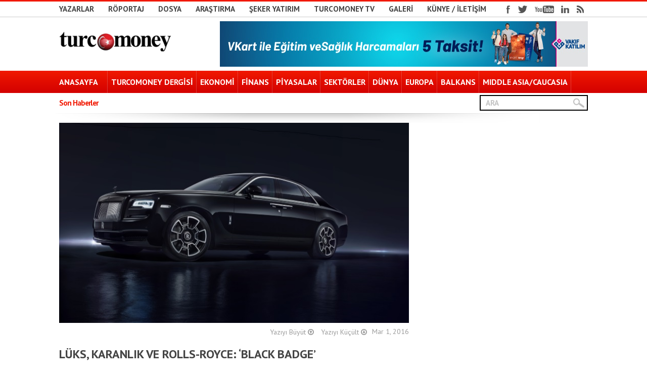

--- FILE ---
content_type: text/html; charset=UTF-8
request_url: https://www.turcomoney.com/luks-karanlik-ve-rolls-royce-black-badge.html
body_size: 25942
content:
<!DOCTYPE html>
<html dir="ltr" lang="tr" prefix="og: https://ogp.me/ns#">
<head>



<!-- keywords description author -->
<meta name="keywords" content="Lüks, karanlık ve Rolls-Royce: ‘Black Badge’ | Turcomoney  Turcomoney , Turcomoney" />
<meta name="description" content="Lüks, karanlık ve Rolls-Royce: ‘Black Badge’ | Turcomoney  Türkiye&#039;nin tek uluslararası ekonomi/finans dergisi" />
<!--apple icon-->
<link rel="apple-touch-icon" href="http://turcomoney.com/wp-content/uploads/2016/02/favicon.png"/>
<!--favicon-->
<link rel="shortcut icon" href="" />
<!--stylesheet-->
<link rel="stylesheet" type="text/css" href="https://www.turcomoney.com/wp-content/themes/Observer/style.css" />
<!--viewport-->
<meta name="viewport" content="width=device-width, initial-scale=1.0" />
<!--charset-->
<meta http-equiv="content-type" content="text/html; charset=UTF-8" />

<!--rss-comments-->
<link rel="alternate" type="application/rss+xml" href="https://www.turcomoney.com/comments/feed"/>
<!--rss-->
<link rel="alternate" type="application/rss+xml" title="RSS 2.0" href="https://www.turcomoney.com/feed" />
<!--atom-->
<link rel="alternate" type="application/atom+xml" title="Atom" href="https://www.turcomoney.com/feed/atom" />
<!--pingback-->
<link rel="pingback" href="https://www.turcomoney.com/xmlrpc.php" />

<link rel="stylesheet" href="https://maxcdn.bootstrapcdn.com/font-awesome/4.5.0/css/font-awesome.min.css">

<!--Facebook Open Graph-->
	<!--FB page title-->
<meta property="og:title" content="Lüks, karanlık ve Rolls-Royce: ‘Black Badge’" />
	<!--FB description-->
<meta property="og:description" content="&nbsp;

Dünyanın lider lüks markası Royce Motor Cars, yeni bir seriye imza attı. Lüksü karanlık ve keskin hatlarla yorumlayan ‘Black Badge’ serisi alışılmışa meydan okuyor.

Müş..."/>
	<!--FB url-->
<meta property="og:url" content="https://www.turcomoney.com/luks-karanlik-ve-rolls-royce-black-badge.html"/>
	<!--FB image-->
<meta property="og:image" content="https://www.turcomoney.com/wp-content/uploads/2016/03/karanlik-luks-1456835075_Black_Badge___Ghost_3-1.jpg" />  
	<!--FB type-->
<meta property="og:type" content="article"/>
	<!--FB site name-->
<meta property="og:site_name" content="Turcomoney - "/>



		<!-- All in One SEO 4.9.3 - aioseo.com -->
		<title>Lüks, karanlık ve Rolls-Royce: ‘Black Badge’ | Turcomoney</title>
	<meta name="description" content="Dünyanın lider lüks markası Royce Motor Cars, yeni bir seriye imza attı. Lüksü karanlık ve keskin hatlarla yorumlayan ‘Black Badge’ serisi alışılmışa meydan okuyor. Müşterilerinin arzularına yönelik kişiye özel deneyimler tasarlayan Rolls-Royce Motor Cars, yeni nesil müşterilerine hitap edecek yeni bir seri tasarladığını duyurdu. Daha iddialı, güvenli ve daha talepkar estetik anlayışına sahip, genç" />
	<meta name="robots" content="max-image-preview:large" />
	<meta name="author" content="admin"/>
	<meta name="keywords" content="haber,karanlık yüz,müks,otomobil,rolls royce" />
	<link rel="canonical" href="https://www.turcomoney.com/luks-karanlik-ve-rolls-royce-black-badge.html" />
	<meta name="generator" content="All in One SEO (AIOSEO) 4.9.3" />
		<meta property="og:locale" content="tr_TR" />
		<meta property="og:site_name" content="Turcomoney | Türkiye&#039;nin tek uluslararası ekonomi/finans dergisi" />
		<meta property="og:type" content="article" />
		<meta property="og:title" content="Lüks, karanlık ve Rolls-Royce: ‘Black Badge’ | Turcomoney" />
		<meta property="og:description" content="Dünyanın lider lüks markası Royce Motor Cars, yeni bir seriye imza attı. Lüksü karanlık ve keskin hatlarla yorumlayan ‘Black Badge’ serisi alışılmışa meydan okuyor. Müşterilerinin arzularına yönelik kişiye özel deneyimler tasarlayan Rolls-Royce Motor Cars, yeni nesil müşterilerine hitap edecek yeni bir seri tasarladığını duyurdu. Daha iddialı, güvenli ve daha talepkar estetik anlayışına sahip, genç" />
		<meta property="og:url" content="https://www.turcomoney.com/luks-karanlik-ve-rolls-royce-black-badge.html" />
		<meta property="article:published_time" content="2016-03-01T13:35:17+00:00" />
		<meta property="article:modified_time" content="2016-03-01T13:35:17+00:00" />
		<meta name="twitter:card" content="summary" />
		<meta name="twitter:title" content="Lüks, karanlık ve Rolls-Royce: ‘Black Badge’ | Turcomoney" />
		<meta name="twitter:description" content="Dünyanın lider lüks markası Royce Motor Cars, yeni bir seriye imza attı. Lüksü karanlık ve keskin hatlarla yorumlayan ‘Black Badge’ serisi alışılmışa meydan okuyor. Müşterilerinin arzularına yönelik kişiye özel deneyimler tasarlayan Rolls-Royce Motor Cars, yeni nesil müşterilerine hitap edecek yeni bir seri tasarladığını duyurdu. Daha iddialı, güvenli ve daha talepkar estetik anlayışına sahip, genç" />
		<script type="application/ld+json" class="aioseo-schema">
			{"@context":"https:\/\/schema.org","@graph":[{"@type":"Article","@id":"https:\/\/www.turcomoney.com\/luks-karanlik-ve-rolls-royce-black-badge.html#article","name":"L\u00fcks, karanl\u0131k ve Rolls-Royce: \u2018Black Badge\u2019 | Turcomoney","headline":"L\u00fcks, karanl\u0131k ve Rolls-Royce: \u2018Black Badge\u2019","author":{"@id":"https:\/\/www.turcomoney.com\/author\/admin#author"},"publisher":{"@id":"https:\/\/www.turcomoney.com\/#organization"},"image":{"@type":"ImageObject","url":"https:\/\/www.turcomoney.com\/wp-content\/uploads\/2016\/03\/karanlik-luks-1456835075_Black_Badge___Ghost_3-1.jpg","width":690,"height":395},"datePublished":"2016-03-01T15:35:17+02:00","dateModified":"2016-03-01T15:35:17+02:00","inLanguage":"tr-TR","mainEntityOfPage":{"@id":"https:\/\/www.turcomoney.com\/luks-karanlik-ve-rolls-royce-black-badge.html#webpage"},"isPartOf":{"@id":"https:\/\/www.turcomoney.com\/luks-karanlik-ve-rolls-royce-black-badge.html#webpage"},"articleSection":"OTOMARKET, Haber, karanl\u0131k y\u00fcz, m\u00fcks, otomobil, Rolls Royce"},{"@type":"BreadcrumbList","@id":"https:\/\/www.turcomoney.com\/luks-karanlik-ve-rolls-royce-black-badge.html#breadcrumblist","itemListElement":[{"@type":"ListItem","@id":"https:\/\/www.turcomoney.com#listItem","position":1,"name":"Ev","item":"https:\/\/www.turcomoney.com","nextItem":{"@type":"ListItem","@id":"https:\/\/www.turcomoney.com\/kategori\/otomarket#listItem","name":"OTOMARKET"}},{"@type":"ListItem","@id":"https:\/\/www.turcomoney.com\/kategori\/otomarket#listItem","position":2,"name":"OTOMARKET","item":"https:\/\/www.turcomoney.com\/kategori\/otomarket","nextItem":{"@type":"ListItem","@id":"https:\/\/www.turcomoney.com\/luks-karanlik-ve-rolls-royce-black-badge.html#listItem","name":"L\u00fcks, karanl\u0131k ve Rolls-Royce: \u2018Black Badge\u2019"},"previousItem":{"@type":"ListItem","@id":"https:\/\/www.turcomoney.com#listItem","name":"Ev"}},{"@type":"ListItem","@id":"https:\/\/www.turcomoney.com\/luks-karanlik-ve-rolls-royce-black-badge.html#listItem","position":3,"name":"L\u00fcks, karanl\u0131k ve Rolls-Royce: \u2018Black Badge\u2019","previousItem":{"@type":"ListItem","@id":"https:\/\/www.turcomoney.com\/kategori\/otomarket#listItem","name":"OTOMARKET"}}]},{"@type":"Organization","@id":"https:\/\/www.turcomoney.com\/#organization","name":"Turcomoney - Uluslararas\u0131 ekonomi\/finans dergisi","description":"T\u00fcrkiye'nin tek uluslararas\u0131 ekonomi\/finans dergisi","url":"https:\/\/www.turcomoney.com\/","logo":{"@type":"ImageObject","url":"https:\/\/turcomoney.com\/wp-content\/uploads\/2016\/02\/tclogo.png","@id":"https:\/\/www.turcomoney.com\/luks-karanlik-ve-rolls-royce-black-badge.html\/#organizationLogo"},"image":{"@id":"https:\/\/www.turcomoney.com\/luks-karanlik-ve-rolls-royce-black-badge.html\/#organizationLogo"}},{"@type":"Person","@id":"https:\/\/www.turcomoney.com\/author\/admin#author","url":"https:\/\/www.turcomoney.com\/author\/admin","name":"admin","image":{"@type":"ImageObject","@id":"https:\/\/www.turcomoney.com\/luks-karanlik-ve-rolls-royce-black-badge.html#authorImage","url":"https:\/\/www.turcomoney.com\/wp-content\/uploads\/2020\/03\/tm-logo.jpg","width":96,"height":96,"caption":"admin"}},{"@type":"WebPage","@id":"https:\/\/www.turcomoney.com\/luks-karanlik-ve-rolls-royce-black-badge.html#webpage","url":"https:\/\/www.turcomoney.com\/luks-karanlik-ve-rolls-royce-black-badge.html","name":"L\u00fcks, karanl\u0131k ve Rolls-Royce: \u2018Black Badge\u2019 | Turcomoney","description":"D\u00fcnyan\u0131n lider l\u00fcks markas\u0131 Royce Motor Cars, yeni bir seriye imza att\u0131. L\u00fcks\u00fc karanl\u0131k ve keskin hatlarla yorumlayan \u2018Black Badge\u2019 serisi al\u0131\u015f\u0131lm\u0131\u015fa meydan okuyor. M\u00fc\u015fterilerinin arzular\u0131na y\u00f6nelik ki\u015fiye \u00f6zel deneyimler tasarlayan Rolls-Royce Motor Cars, yeni nesil m\u00fc\u015fterilerine hitap edecek yeni bir seri tasarlad\u0131\u011f\u0131n\u0131 duyurdu. Daha iddial\u0131, g\u00fcvenli ve daha talepkar estetik anlay\u0131\u015f\u0131na sahip, gen\u00e7","inLanguage":"tr-TR","isPartOf":{"@id":"https:\/\/www.turcomoney.com\/#website"},"breadcrumb":{"@id":"https:\/\/www.turcomoney.com\/luks-karanlik-ve-rolls-royce-black-badge.html#breadcrumblist"},"author":{"@id":"https:\/\/www.turcomoney.com\/author\/admin#author"},"creator":{"@id":"https:\/\/www.turcomoney.com\/author\/admin#author"},"image":{"@type":"ImageObject","url":"https:\/\/www.turcomoney.com\/wp-content\/uploads\/2016\/03\/karanlik-luks-1456835075_Black_Badge___Ghost_3-1.jpg","@id":"https:\/\/www.turcomoney.com\/luks-karanlik-ve-rolls-royce-black-badge.html\/#mainImage","width":690,"height":395},"primaryImageOfPage":{"@id":"https:\/\/www.turcomoney.com\/luks-karanlik-ve-rolls-royce-black-badge.html#mainImage"},"datePublished":"2016-03-01T15:35:17+02:00","dateModified":"2016-03-01T15:35:17+02:00"},{"@type":"WebSite","@id":"https:\/\/www.turcomoney.com\/#website","url":"https:\/\/www.turcomoney.com\/","name":"Turcomoney","description":"T\u00fcrkiye'nin tek uluslararas\u0131 ekonomi\/finans dergisi","inLanguage":"tr-TR","publisher":{"@id":"https:\/\/www.turcomoney.com\/#organization"}}]}
		</script>
		<!-- All in One SEO -->

<script type="text/javascript">
window.koko_analytics = {"url":"https:\/\/www.turcomoney.com\/wp-admin\/admin-ajax.php?action=koko_analytics_collect","site_url":"https:\/\/www.turcomoney.com","post_id":156510,"path":"\/luks-karanlik-ve-rolls-royce-black-badge.html","method":"cookie","use_cookie":true};
</script>
<link rel='dns-prefetch' href='//www.turcomoney.com' />
<link rel='dns-prefetch' href='//fonts.googleapis.com' />
<script type="text/javascript">
window._wpemojiSettings = {"baseUrl":"https:\/\/s.w.org\/images\/core\/emoji\/14.0.0\/72x72\/","ext":".png","svgUrl":"https:\/\/s.w.org\/images\/core\/emoji\/14.0.0\/svg\/","svgExt":".svg","source":{"concatemoji":"https:\/\/www.turcomoney.com\/wp-includes\/js\/wp-emoji-release.min.js?ver=6.3.5"}};
/*! This file is auto-generated */
!function(i,n){var o,s,e;function c(e){try{var t={supportTests:e,timestamp:(new Date).valueOf()};sessionStorage.setItem(o,JSON.stringify(t))}catch(e){}}function p(e,t,n){e.clearRect(0,0,e.canvas.width,e.canvas.height),e.fillText(t,0,0);var t=new Uint32Array(e.getImageData(0,0,e.canvas.width,e.canvas.height).data),r=(e.clearRect(0,0,e.canvas.width,e.canvas.height),e.fillText(n,0,0),new Uint32Array(e.getImageData(0,0,e.canvas.width,e.canvas.height).data));return t.every(function(e,t){return e===r[t]})}function u(e,t,n){switch(t){case"flag":return n(e,"\ud83c\udff3\ufe0f\u200d\u26a7\ufe0f","\ud83c\udff3\ufe0f\u200b\u26a7\ufe0f")?!1:!n(e,"\ud83c\uddfa\ud83c\uddf3","\ud83c\uddfa\u200b\ud83c\uddf3")&&!n(e,"\ud83c\udff4\udb40\udc67\udb40\udc62\udb40\udc65\udb40\udc6e\udb40\udc67\udb40\udc7f","\ud83c\udff4\u200b\udb40\udc67\u200b\udb40\udc62\u200b\udb40\udc65\u200b\udb40\udc6e\u200b\udb40\udc67\u200b\udb40\udc7f");case"emoji":return!n(e,"\ud83e\udef1\ud83c\udffb\u200d\ud83e\udef2\ud83c\udfff","\ud83e\udef1\ud83c\udffb\u200b\ud83e\udef2\ud83c\udfff")}return!1}function f(e,t,n){var r="undefined"!=typeof WorkerGlobalScope&&self instanceof WorkerGlobalScope?new OffscreenCanvas(300,150):i.createElement("canvas"),a=r.getContext("2d",{willReadFrequently:!0}),o=(a.textBaseline="top",a.font="600 32px Arial",{});return e.forEach(function(e){o[e]=t(a,e,n)}),o}function t(e){var t=i.createElement("script");t.src=e,t.defer=!0,i.head.appendChild(t)}"undefined"!=typeof Promise&&(o="wpEmojiSettingsSupports",s=["flag","emoji"],n.supports={everything:!0,everythingExceptFlag:!0},e=new Promise(function(e){i.addEventListener("DOMContentLoaded",e,{once:!0})}),new Promise(function(t){var n=function(){try{var e=JSON.parse(sessionStorage.getItem(o));if("object"==typeof e&&"number"==typeof e.timestamp&&(new Date).valueOf()<e.timestamp+604800&&"object"==typeof e.supportTests)return e.supportTests}catch(e){}return null}();if(!n){if("undefined"!=typeof Worker&&"undefined"!=typeof OffscreenCanvas&&"undefined"!=typeof URL&&URL.createObjectURL&&"undefined"!=typeof Blob)try{var e="postMessage("+f.toString()+"("+[JSON.stringify(s),u.toString(),p.toString()].join(",")+"));",r=new Blob([e],{type:"text/javascript"}),a=new Worker(URL.createObjectURL(r),{name:"wpTestEmojiSupports"});return void(a.onmessage=function(e){c(n=e.data),a.terminate(),t(n)})}catch(e){}c(n=f(s,u,p))}t(n)}).then(function(e){for(var t in e)n.supports[t]=e[t],n.supports.everything=n.supports.everything&&n.supports[t],"flag"!==t&&(n.supports.everythingExceptFlag=n.supports.everythingExceptFlag&&n.supports[t]);n.supports.everythingExceptFlag=n.supports.everythingExceptFlag&&!n.supports.flag,n.DOMReady=!1,n.readyCallback=function(){n.DOMReady=!0}}).then(function(){return e}).then(function(){var e;n.supports.everything||(n.readyCallback(),(e=n.source||{}).concatemoji?t(e.concatemoji):e.wpemoji&&e.twemoji&&(t(e.twemoji),t(e.wpemoji)))}))}((window,document),window._wpemojiSettings);
</script>
<style type="text/css">
img.wp-smiley,
img.emoji {
	display: inline !important;
	border: none !important;
	box-shadow: none !important;
	height: 1em !important;
	width: 1em !important;
	margin: 0 0.07em !important;
	vertical-align: -0.1em !important;
	background: none !important;
	padding: 0 !important;
}
</style>
	<link rel='stylesheet' id='wp-block-library-css' href='https://www.turcomoney.com/wp-includes/css/dist/block-library/style.min.css?ver=6.3.5' type='text/css' media='all' />
<link rel='stylesheet' id='aioseo/css/src/vue/standalone/blocks/table-of-contents/global.scss-css' href='https://www.turcomoney.com/wp-content/plugins/all-in-one-seo-pack/dist/Lite/assets/css/table-of-contents/global.e90f6d47.css?ver=4.9.3' type='text/css' media='all' />
<style id='classic-theme-styles-inline-css' type='text/css'>
/*! This file is auto-generated */
.wp-block-button__link{color:#fff;background-color:#32373c;border-radius:9999px;box-shadow:none;text-decoration:none;padding:calc(.667em + 2px) calc(1.333em + 2px);font-size:1.125em}.wp-block-file__button{background:#32373c;color:#fff;text-decoration:none}
</style>
<style id='global-styles-inline-css' type='text/css'>
body{--wp--preset--color--black: #000000;--wp--preset--color--cyan-bluish-gray: #abb8c3;--wp--preset--color--white: #ffffff;--wp--preset--color--pale-pink: #f78da7;--wp--preset--color--vivid-red: #cf2e2e;--wp--preset--color--luminous-vivid-orange: #ff6900;--wp--preset--color--luminous-vivid-amber: #fcb900;--wp--preset--color--light-green-cyan: #7bdcb5;--wp--preset--color--vivid-green-cyan: #00d084;--wp--preset--color--pale-cyan-blue: #8ed1fc;--wp--preset--color--vivid-cyan-blue: #0693e3;--wp--preset--color--vivid-purple: #9b51e0;--wp--preset--gradient--vivid-cyan-blue-to-vivid-purple: linear-gradient(135deg,rgba(6,147,227,1) 0%,rgb(155,81,224) 100%);--wp--preset--gradient--light-green-cyan-to-vivid-green-cyan: linear-gradient(135deg,rgb(122,220,180) 0%,rgb(0,208,130) 100%);--wp--preset--gradient--luminous-vivid-amber-to-luminous-vivid-orange: linear-gradient(135deg,rgba(252,185,0,1) 0%,rgba(255,105,0,1) 100%);--wp--preset--gradient--luminous-vivid-orange-to-vivid-red: linear-gradient(135deg,rgba(255,105,0,1) 0%,rgb(207,46,46) 100%);--wp--preset--gradient--very-light-gray-to-cyan-bluish-gray: linear-gradient(135deg,rgb(238,238,238) 0%,rgb(169,184,195) 100%);--wp--preset--gradient--cool-to-warm-spectrum: linear-gradient(135deg,rgb(74,234,220) 0%,rgb(151,120,209) 20%,rgb(207,42,186) 40%,rgb(238,44,130) 60%,rgb(251,105,98) 80%,rgb(254,248,76) 100%);--wp--preset--gradient--blush-light-purple: linear-gradient(135deg,rgb(255,206,236) 0%,rgb(152,150,240) 100%);--wp--preset--gradient--blush-bordeaux: linear-gradient(135deg,rgb(254,205,165) 0%,rgb(254,45,45) 50%,rgb(107,0,62) 100%);--wp--preset--gradient--luminous-dusk: linear-gradient(135deg,rgb(255,203,112) 0%,rgb(199,81,192) 50%,rgb(65,88,208) 100%);--wp--preset--gradient--pale-ocean: linear-gradient(135deg,rgb(255,245,203) 0%,rgb(182,227,212) 50%,rgb(51,167,181) 100%);--wp--preset--gradient--electric-grass: linear-gradient(135deg,rgb(202,248,128) 0%,rgb(113,206,126) 100%);--wp--preset--gradient--midnight: linear-gradient(135deg,rgb(2,3,129) 0%,rgb(40,116,252) 100%);--wp--preset--font-size--small: 13px;--wp--preset--font-size--medium: 20px;--wp--preset--font-size--large: 36px;--wp--preset--font-size--x-large: 42px;--wp--preset--spacing--20: 0.44rem;--wp--preset--spacing--30: 0.67rem;--wp--preset--spacing--40: 1rem;--wp--preset--spacing--50: 1.5rem;--wp--preset--spacing--60: 2.25rem;--wp--preset--spacing--70: 3.38rem;--wp--preset--spacing--80: 5.06rem;--wp--preset--shadow--natural: 6px 6px 9px rgba(0, 0, 0, 0.2);--wp--preset--shadow--deep: 12px 12px 50px rgba(0, 0, 0, 0.4);--wp--preset--shadow--sharp: 6px 6px 0px rgba(0, 0, 0, 0.2);--wp--preset--shadow--outlined: 6px 6px 0px -3px rgba(255, 255, 255, 1), 6px 6px rgba(0, 0, 0, 1);--wp--preset--shadow--crisp: 6px 6px 0px rgba(0, 0, 0, 1);}:where(.is-layout-flex){gap: 0.5em;}:where(.is-layout-grid){gap: 0.5em;}body .is-layout-flow > .alignleft{float: left;margin-inline-start: 0;margin-inline-end: 2em;}body .is-layout-flow > .alignright{float: right;margin-inline-start: 2em;margin-inline-end: 0;}body .is-layout-flow > .aligncenter{margin-left: auto !important;margin-right: auto !important;}body .is-layout-constrained > .alignleft{float: left;margin-inline-start: 0;margin-inline-end: 2em;}body .is-layout-constrained > .alignright{float: right;margin-inline-start: 2em;margin-inline-end: 0;}body .is-layout-constrained > .aligncenter{margin-left: auto !important;margin-right: auto !important;}body .is-layout-constrained > :where(:not(.alignleft):not(.alignright):not(.alignfull)){max-width: var(--wp--style--global--content-size);margin-left: auto !important;margin-right: auto !important;}body .is-layout-constrained > .alignwide{max-width: var(--wp--style--global--wide-size);}body .is-layout-flex{display: flex;}body .is-layout-flex{flex-wrap: wrap;align-items: center;}body .is-layout-flex > *{margin: 0;}body .is-layout-grid{display: grid;}body .is-layout-grid > *{margin: 0;}:where(.wp-block-columns.is-layout-flex){gap: 2em;}:where(.wp-block-columns.is-layout-grid){gap: 2em;}:where(.wp-block-post-template.is-layout-flex){gap: 1.25em;}:where(.wp-block-post-template.is-layout-grid){gap: 1.25em;}.has-black-color{color: var(--wp--preset--color--black) !important;}.has-cyan-bluish-gray-color{color: var(--wp--preset--color--cyan-bluish-gray) !important;}.has-white-color{color: var(--wp--preset--color--white) !important;}.has-pale-pink-color{color: var(--wp--preset--color--pale-pink) !important;}.has-vivid-red-color{color: var(--wp--preset--color--vivid-red) !important;}.has-luminous-vivid-orange-color{color: var(--wp--preset--color--luminous-vivid-orange) !important;}.has-luminous-vivid-amber-color{color: var(--wp--preset--color--luminous-vivid-amber) !important;}.has-light-green-cyan-color{color: var(--wp--preset--color--light-green-cyan) !important;}.has-vivid-green-cyan-color{color: var(--wp--preset--color--vivid-green-cyan) !important;}.has-pale-cyan-blue-color{color: var(--wp--preset--color--pale-cyan-blue) !important;}.has-vivid-cyan-blue-color{color: var(--wp--preset--color--vivid-cyan-blue) !important;}.has-vivid-purple-color{color: var(--wp--preset--color--vivid-purple) !important;}.has-black-background-color{background-color: var(--wp--preset--color--black) !important;}.has-cyan-bluish-gray-background-color{background-color: var(--wp--preset--color--cyan-bluish-gray) !important;}.has-white-background-color{background-color: var(--wp--preset--color--white) !important;}.has-pale-pink-background-color{background-color: var(--wp--preset--color--pale-pink) !important;}.has-vivid-red-background-color{background-color: var(--wp--preset--color--vivid-red) !important;}.has-luminous-vivid-orange-background-color{background-color: var(--wp--preset--color--luminous-vivid-orange) !important;}.has-luminous-vivid-amber-background-color{background-color: var(--wp--preset--color--luminous-vivid-amber) !important;}.has-light-green-cyan-background-color{background-color: var(--wp--preset--color--light-green-cyan) !important;}.has-vivid-green-cyan-background-color{background-color: var(--wp--preset--color--vivid-green-cyan) !important;}.has-pale-cyan-blue-background-color{background-color: var(--wp--preset--color--pale-cyan-blue) !important;}.has-vivid-cyan-blue-background-color{background-color: var(--wp--preset--color--vivid-cyan-blue) !important;}.has-vivid-purple-background-color{background-color: var(--wp--preset--color--vivid-purple) !important;}.has-black-border-color{border-color: var(--wp--preset--color--black) !important;}.has-cyan-bluish-gray-border-color{border-color: var(--wp--preset--color--cyan-bluish-gray) !important;}.has-white-border-color{border-color: var(--wp--preset--color--white) !important;}.has-pale-pink-border-color{border-color: var(--wp--preset--color--pale-pink) !important;}.has-vivid-red-border-color{border-color: var(--wp--preset--color--vivid-red) !important;}.has-luminous-vivid-orange-border-color{border-color: var(--wp--preset--color--luminous-vivid-orange) !important;}.has-luminous-vivid-amber-border-color{border-color: var(--wp--preset--color--luminous-vivid-amber) !important;}.has-light-green-cyan-border-color{border-color: var(--wp--preset--color--light-green-cyan) !important;}.has-vivid-green-cyan-border-color{border-color: var(--wp--preset--color--vivid-green-cyan) !important;}.has-pale-cyan-blue-border-color{border-color: var(--wp--preset--color--pale-cyan-blue) !important;}.has-vivid-cyan-blue-border-color{border-color: var(--wp--preset--color--vivid-cyan-blue) !important;}.has-vivid-purple-border-color{border-color: var(--wp--preset--color--vivid-purple) !important;}.has-vivid-cyan-blue-to-vivid-purple-gradient-background{background: var(--wp--preset--gradient--vivid-cyan-blue-to-vivid-purple) !important;}.has-light-green-cyan-to-vivid-green-cyan-gradient-background{background: var(--wp--preset--gradient--light-green-cyan-to-vivid-green-cyan) !important;}.has-luminous-vivid-amber-to-luminous-vivid-orange-gradient-background{background: var(--wp--preset--gradient--luminous-vivid-amber-to-luminous-vivid-orange) !important;}.has-luminous-vivid-orange-to-vivid-red-gradient-background{background: var(--wp--preset--gradient--luminous-vivid-orange-to-vivid-red) !important;}.has-very-light-gray-to-cyan-bluish-gray-gradient-background{background: var(--wp--preset--gradient--very-light-gray-to-cyan-bluish-gray) !important;}.has-cool-to-warm-spectrum-gradient-background{background: var(--wp--preset--gradient--cool-to-warm-spectrum) !important;}.has-blush-light-purple-gradient-background{background: var(--wp--preset--gradient--blush-light-purple) !important;}.has-blush-bordeaux-gradient-background{background: var(--wp--preset--gradient--blush-bordeaux) !important;}.has-luminous-dusk-gradient-background{background: var(--wp--preset--gradient--luminous-dusk) !important;}.has-pale-ocean-gradient-background{background: var(--wp--preset--gradient--pale-ocean) !important;}.has-electric-grass-gradient-background{background: var(--wp--preset--gradient--electric-grass) !important;}.has-midnight-gradient-background{background: var(--wp--preset--gradient--midnight) !important;}.has-small-font-size{font-size: var(--wp--preset--font-size--small) !important;}.has-medium-font-size{font-size: var(--wp--preset--font-size--medium) !important;}.has-large-font-size{font-size: var(--wp--preset--font-size--large) !important;}.has-x-large-font-size{font-size: var(--wp--preset--font-size--x-large) !important;}
.wp-block-navigation a:where(:not(.wp-element-button)){color: inherit;}
:where(.wp-block-post-template.is-layout-flex){gap: 1.25em;}:where(.wp-block-post-template.is-layout-grid){gap: 1.25em;}
:where(.wp-block-columns.is-layout-flex){gap: 2em;}:where(.wp-block-columns.is-layout-grid){gap: 2em;}
.wp-block-pullquote{font-size: 1.5em;line-height: 1.6;}
</style>
<link rel='stylesheet' id='wpa-css-css' href='https://www.turcomoney.com/wp-content/plugins/honeypot/includes/css/wpa.css?ver=2.3.04' type='text/css' media='all' />
<link rel='stylesheet' id='ppress-frontend-css' href='https://www.turcomoney.com/wp-content/plugins/wp-user-avatar/assets/css/frontend.min.css?ver=4.16.8' type='text/css' media='all' />
<link rel='stylesheet' id='ppress-flatpickr-css' href='https://www.turcomoney.com/wp-content/plugins/wp-user-avatar/assets/flatpickr/flatpickr.min.css?ver=4.16.8' type='text/css' media='all' />
<link rel='stylesheet' id='ppress-select2-css' href='https://www.turcomoney.com/wp-content/plugins/wp-user-avatar/assets/select2/select2.min.css?ver=6.3.5' type='text/css' media='all' />
<link rel='stylesheet' id='google-fonts-css' href='https://fonts.googleapis.com/css?subset=latin%2Clatin-ext%2Ccyrillic%2Ccyrillic-ext&#038;family=PT+Sans%3A400%2C600%2C700%2C800%7CPT+Sans+rel%3D%27stylesheet%27+type%3D%27text%2Fcss&#038;ver=6.3.5' type='text/css' media='all' />
<link rel='stylesheet' id='google-menu-fonts-css' href='https://fonts.googleapis.com/css?subset=latin%2Clatin-ext%2Ccyrillic%2Ccyrillic-ext&#038;family=PT+Sans%3A400%2C600%2C700%2C800%7CPT+Sans+rel%3D%27stylesheet%27+type%3D%27text%2Fcss&#038;ver=6.3.5' type='text/css' media='all' />
<script type='text/javascript' src='https://www.turcomoney.com/wp-includes/js/jquery/jquery.min.js?ver=3.7.0' id='jquery-core-js'></script>
<script type='text/javascript' src='https://www.turcomoney.com/wp-includes/js/jquery/jquery-migrate.min.js?ver=3.4.1' id='jquery-migrate-js'></script>
<script type='text/javascript' src='https://www.turcomoney.com/wp-content/plugins/wp-user-avatar/assets/flatpickr/flatpickr.min.js?ver=4.16.8' id='ppress-flatpickr-js'></script>
<script type='text/javascript' src='https://www.turcomoney.com/wp-content/plugins/wp-user-avatar/assets/select2/select2.min.js?ver=4.16.8' id='ppress-select2-js'></script>
<script type='text/javascript' src='https://www.turcomoney.com/wp-content/themes/Observer/js/jquery.flexslider-min.js?ver=6.3.5' id='flexslider-js'></script>
<script type='text/javascript' src='https://www.turcomoney.com/wp-content/themes/Observer/js/script.js?ver=6.3.5' id='script-js'></script>
<script type='text/javascript' src='https://www.turcomoney.com/wp-content/themes/Observer/js/observer-scripts.js?ver=6.3.5' id='observer-js'></script>
<script type='text/javascript' src='https://www.turcomoney.com/wp-content/themes/Observer/js/respond.min.js?ver=6.3.5' id='respond-js'></script>
<link rel="https://api.w.org/" href="https://www.turcomoney.com/wp-json/" /><link rel="alternate" type="application/json" href="https://www.turcomoney.com/wp-json/wp/v2/posts/156510" /><link rel="alternate" type="application/json+oembed" href="https://www.turcomoney.com/wp-json/oembed/1.0/embed?url=https%3A%2F%2Fwww.turcomoney.com%2Fluks-karanlik-ve-rolls-royce-black-badge.html" />
<link rel="alternate" type="text/xml+oembed" href="https://www.turcomoney.com/wp-json/oembed/1.0/embed?url=https%3A%2F%2Fwww.turcomoney.com%2Fluks-karanlik-ve-rolls-royce-black-badge.html&#038;format=xml" />

		<!-- GA Google Analytics @ https://m0n.co/ga -->
		<script async src="https://www.googletagmanager.com/gtag/js?id=G-31S2CTYZZ3"></script>
		<script>
			window.dataLayer = window.dataLayer || [];
			function gtag(){dataLayer.push(arguments);}
			gtag('js', new Date());
			gtag('config', 'G-31S2CTYZZ3');
		</script>

	<style data-context="foundation-flickity-css">/*! Flickity v2.0.2
http://flickity.metafizzy.co
---------------------------------------------- */.flickity-enabled{position:relative}.flickity-enabled:focus{outline:0}.flickity-viewport{overflow:hidden;position:relative;height:100%}.flickity-slider{position:absolute;width:100%;height:100%}.flickity-enabled.is-draggable{-webkit-tap-highlight-color:transparent;tap-highlight-color:transparent;-webkit-user-select:none;-moz-user-select:none;-ms-user-select:none;user-select:none}.flickity-enabled.is-draggable .flickity-viewport{cursor:move;cursor:-webkit-grab;cursor:grab}.flickity-enabled.is-draggable .flickity-viewport.is-pointer-down{cursor:-webkit-grabbing;cursor:grabbing}.flickity-prev-next-button{position:absolute;top:50%;width:44px;height:44px;border:none;border-radius:50%;background:#fff;background:hsla(0,0%,100%,.75);cursor:pointer;-webkit-transform:translateY(-50%);transform:translateY(-50%)}.flickity-prev-next-button:hover{background:#fff}.flickity-prev-next-button:focus{outline:0;box-shadow:0 0 0 5px #09f}.flickity-prev-next-button:active{opacity:.6}.flickity-prev-next-button.previous{left:10px}.flickity-prev-next-button.next{right:10px}.flickity-rtl .flickity-prev-next-button.previous{left:auto;right:10px}.flickity-rtl .flickity-prev-next-button.next{right:auto;left:10px}.flickity-prev-next-button:disabled{opacity:.3;cursor:auto}.flickity-prev-next-button svg{position:absolute;left:20%;top:20%;width:60%;height:60%}.flickity-prev-next-button .arrow{fill:#333}.flickity-page-dots{position:absolute;width:100%;bottom:-25px;padding:0;margin:0;list-style:none;text-align:center;line-height:1}.flickity-rtl .flickity-page-dots{direction:rtl}.flickity-page-dots .dot{display:inline-block;width:10px;height:10px;margin:0 8px;background:#333;border-radius:50%;opacity:.25;cursor:pointer}.flickity-page-dots .dot.is-selected{opacity:1}</style><style data-context="foundation-slideout-css">.slideout-menu{position:fixed;left:0;top:0;bottom:0;right:auto;z-index:0;width:256px;overflow-y:auto;-webkit-overflow-scrolling:touch;display:none}.slideout-menu.pushit-right{left:auto;right:0}.slideout-panel{position:relative;z-index:1;will-change:transform}.slideout-open,.slideout-open .slideout-panel,.slideout-open body{overflow:hidden}.slideout-open .slideout-menu{display:block}.pushit{display:none}</style>

<style type='text/css'>
#top-navigation {border-top: 3px solid #f11800;}

#submit{background:#f11800;}

.cat-square{background:#f11800;}

#ticker-today-date, .ticker-heading, .ticker-star{color:#f11800;}

.play-icon-big:after{border-left: 15px solid #FFFFFF;}

.play-icon:after{border-left: 8px solid #FFFFFF;}

::selection{background:#f11800;color:#FFFFFF;}
::-moz-selection{background:#f11800;color:#FFFFFF;}

ul.tabs li.active h4 a:hover, .mosaic-title h2 a:hover, .slide-title a:hover, .big-featured-posts-title h2 a:hover, #ticker a:hover, #top-menu ul li a:hover, .good-title, .bad-title {color:#f11800;}

.widget_meta, .share-title, .widget_links, .widget_archive, .widget_pages, .widget_nav_menu, .widget_calendar, .widget_recent_entries, .recentcomments, .widget_categories, .widget_rss, .widget_display_search, .widget_display_forums, .bbp_widget_login, .widget_display_topics, .widget_display_stats, .widget_display_views, .widget_display_replies, .bbpress, .small-featured-posts-text h2, .medium-featured-posts-title h2, h1, h2, h4, #copyright,.newest-posts-content, .post-date, .read-more,
.newest-posts-author, .carousel-title, .ticker-heading, #ticker a, .search-word h1, .tag-name h1, .archive-name h1, .category-name h1, .slider-text-box .category-icon, #ticker-title-side, #ticker-today-date, #top-menu ul li a, .tabs h4, .textwidget, .copyright, .tagcloud a, .post-tags a, .home-widget h3, #main-nav  .menu-text a, .sticky .newest-posts-thumb:after,
#searchform input, .slide-info, .slide-author, .slide-date, .newest-posts-text h2, .newest-posts-date-posted, .slide-
title, #author-desc, #author-desc h2, .big-featured-posts-content, .medium-featured-posts-content, .views-count, .small-featured-posts-
date-posted, .category-icon, .slide-title, #ticker-title-side,.carousel-text a, .latest-news-text h2, .comments-count, #post-page-title h1,
#post-page-title, .mosaic-title h2, .big-featured-posts-title h2, #post-content, .post-info, .previous-article, .next-article, 
#post-content h1, #post-content h2, .square-review-score, .pagination, #post-content h3, #post-content h4, #post-content h5, #post-content h6, #main-nav .menu-links a, .three-posts-content, #review-wrapper, #main-nav .meni-links a, #submit, #reply-title, .comment-author, .comment-email, .comment-url, .comment-author-name, .logged-in-as, .three-posts-read-more a, .three-posts-title h2, .comment-date-time, .comment-content, .comment-count, .featured-category-sqare-links li h2, .mosaic-excerpt, #main-nav #menu-links a{font-family: PT Sans;}

#primary{float:;}

#wide-containter .flex-control-paging li a:hover, .play-icon, .play-icon-big, ul.tabs li.active, #navigation{
	background-image: linear-gradient(bottom, #d30100 0%, #f11800 100%);
	background-image: -o-linear-gradient(bottom, #d30100 0%, #f11800 100%);
	background-image: -moz-linear-gradient(bottom, #d30100 0%, #f11800 100%);
	background-image: -webkit-linear-gradient(bottom, #d30100 0%, #f11800 100%);
	background-image: -ms-linear-gradient(bottom, #d30100 0%, #f11800 100%);
	background-image: -webkit-gradient(
	linear,
	left bottom,
	left top,
	color-stop(0, #d30100),
	color-stop(1, #f11800)
	);
	filter: progid:DXImageTransform.Microsoft.gradient(startColorStr='#f11800',EndColorStr='#d30100');
}
#footer, .widget-title, .three-posts li:nth-child(4){
	background:#d30100;
	
	}
.post-page-gallery-thumbnails .flex-active-slide:after{border-color:#f11800;}	
.widget-title:before {
	border-left: 26px solid #d30100;
	box-shadow: -5px 0px 0 #d30100;
}

#mob-menu:hover, #mob-menu.active, #menu-links li:hover{	background: url(https://www.turcomoney.com/wp-content/themes/Observer/images/pattern.png) top repeat-x;/*IE 9 Fix*/
	background-image: linear-gradient(bottom, #f11800 0%, #d30100 100%);
	background-image: -o-linear-gradient(bottom, #f11800 0%, #d30100 100%);
	background-image: -moz-linear-gradient(bottom, #f11800 0%, #d30100 100%);
	background-image: -webkit-linear-gradient(bottom, #f11800 0%, #d30100 100%);
	background-image: -ms-linear-gradient(bottom, #f11800 0%, #d30100 100%);

	background-image: -webkit-gradient(
	linear,
	left bottom,
	left top,
	color-stop(0, #f11800),
	color-stop(1, #d30100)
	);
	filter: progid:DXImageTransform.Microsoft.gradient(startColorStr='#d30100',EndColorStr='#f11800');}

#main-nav-wrapper { background: #d30100 url(https://www.turcomoney.com/wp-content/themes/Observer/images/pattern.png) top repeat-x; border-bottom: 5px solid #f11800; }

#main-nav ul li a, .widget-title, .three-posts-title a, .three-posts-box .slide-date, .three-posts-title, #mob-menu, ul.tabs li.active h4 a, #main-nav #menu-links li:hover a, #submit{color:#FFFFFF;}

#footer, #footer .widget-title, #footer .post-date, #footer a, #footer a:visited, #main-nav #menu-links #menu-links li:hover a, #footer .big-featured-posts-content, #footer .medium-featured-posts-content, #footer .big-featured-posts-text{color:#FFFFFF;}

ul.tabs li.active h4 a:hover, a.read-more:hover{color:#FFFFFF;text-decoration:underline;}

.page-numbers.current, .sticky h2 a, #author-desc h2 a, .previous-article a, .next-article a, .slide-info .slide-author a, #cancel-comment-reply-link, .medium-featured-posts-title h2 a:hover, .three-posts-title a:hover, .required, .tagcloud a:hover, .post-tags a:hover, .slider-text-box .category-icon a:hover, #main-nav .menu-text a:hover, #post-content a, .carousel-text a:hover, #main-nav #menu-links li:hover .menu-text a:hover, .bypostauthor a, .post-author a, .three-posts-read-more a:hover, .post-author a:visited, a:hover{color:#f11800;}

.carousel-text a, #main-nav .menu-text a, .tagcloud a, .post-tags a, .mosaic-title h2 a, .slide-title a, .medium-featured-posts-title h2 a, .big-featured-posts-title h2 a, .sticky .newest-posts-thumb:after, .three-posts-read-more a{color:#FFF;}

#main-nav ul li a, #mob-menu{font-family: PT Sans;}

#post-content blockquote{border-left: 4px solid #d30100;}

.mosaic-posts-image:hover .mosaic-title h2:after{border-bottom: 2px solid #f11800;}

.square-review-score, .total-score, .score-width{background: #f11800;}

@media screen and (max-width: 708px) {#main-nav ul li a {color:#FFF;}#main-nav ul li:hover a{color:#FFFFFF;}}

</style><script type='text/javascript'>
		jQuery(window).load(function(){
		jQuery('.flexslider').flexslider({
			animation: 'slide',
			slideshowSpeed: 8000,
			controlNav: false,
			keyboard: false,
			direction: 'vertical',
			start: function(slider){
        jQuery('.flexslider').resize();
	    }
		});
	});

	</script><link rel="icon" href="https://www.turcomoney.com/wp-content/uploads/2020/05/favicon.png" sizes="32x32" />
<link rel="icon" href="https://www.turcomoney.com/wp-content/uploads/2020/05/favicon.png" sizes="192x192" />
<link rel="apple-touch-icon" href="https://www.turcomoney.com/wp-content/uploads/2020/05/favicon.png" />
<meta name="msapplication-TileImage" content="https://www.turcomoney.com/wp-content/uploads/2020/05/favicon.png" />
<style>.ios7.web-app-mode.has-fixed header{ background-color: rgba(221,51,51,.88);}</style>		<style type="text/css" id="wp-custom-css">
			#post-content {
  font-size: 16px;
	line-height: 150%;
}
.big-featured-posts-content, .medium-featured-posts-content {
    color: #666;
    font: 400 14px/20px 'Arial';
        font-family: "Arial";
}
.mansetbar .manset ul li a .haberbaslik {
	font-size:26px;
}
/* #logo {
  padding: 8px;
  margin: 0 auto;
  width: 1400px;
  min-height: 90px;
} */
#main-nav {
  margin: 0 auto;
  position: relative;

  padding: 0 8px;
}
img[data-dominant-color]:not(.has-transparency) {
  background-color: #fff;
}
.featured-posts-category-big {
  padding-right: 16px;
  margin-right: 16px;
}		</style>
		<script data-ad-client="ca-pub-1245035574613113" async src="https://pagead2.googlesyndication.com/pagead/js/adsbygoogle.js"></script>
<meta name="generator" content="WP Rocket 3.20.2" data-wpr-features="wpr_desktop" /></head>

<body class="post-template-default single single-post postid-156510 single-format-standard">
<header data-rocket-location-hash="639a8427519e153a208a5bba533a62d8" id="header">
	<div data-rocket-location-hash="c3cd03dda5e8057237bb184b1fef41cd" id="top-navigation">
		<div data-rocket-location-hash="bdc8f17b85b4b4a0758458dc919be879" id="top-menus">
			<nav id="top-menu">
				<div class="menu-ustmenu-container"><ul id="menu-ustmenu" class="menu"><li id="menu-item-156123" class="menu-item menu-item-type-taxonomy menu-item-object-category menu-item-156123"><a href="https://www.turcomoney.com/kategori/yazar">YAZARLAR</a></li>
<li id="menu-item-156124" class="menu-item menu-item-type-taxonomy menu-item-object-category menu-item-156124"><a href="https://www.turcomoney.com/kategori/roportaj">RÖPORTAJ</a></li>
<li id="menu-item-156125" class="menu-item menu-item-type-taxonomy menu-item-object-category menu-item-156125"><a href="https://www.turcomoney.com/kategori/dosya">DOSYA</a></li>
<li id="menu-item-156126" class="menu-item menu-item-type-taxonomy menu-item-object-category menu-item-156126"><a href="https://www.turcomoney.com/kategori/arastirma">ARAŞTIRMA</a></li>
<li id="menu-item-156127" class="menu-item menu-item-type-taxonomy menu-item-object-category menu-item-156127"><a href="https://www.turcomoney.com/kategori/seker-yatirim">ŞEKER YATIRIM</a></li>
<li id="menu-item-156163" class="menu-item menu-item-type-custom menu-item-object-custom menu-item-156163"><a href="http://turcomoney.com/type/video/">TURCOMONEY TV</a></li>
<li id="menu-item-156129" class="menu-item menu-item-type-taxonomy menu-item-object-category menu-item-156129"><a href="https://www.turcomoney.com/kategori/foto-galeri">GALERİ</a></li>
<li id="menu-item-156130" class="menu-item menu-item-type-post_type menu-item-object-page menu-item-156130"><a href="https://www.turcomoney.com/kunye">KÜNYE / İLETİŞİM</a></li>
</ul></div>			</nav><!--top-menu-->
        			<div id="content-social">
				<ul>
										<li><a href="http://www.facebook.com/turcomoney" class="fb-social-icon" target="_blank"></a></li>
															<li><a href="http://www.twitter.com/turcomoney" class="twitter-social-icon" target="_blank"></a></li>
																									<li><a href="http://www.youtube.com/user/turcomoneycom" class="youtube-social-icon" target="_blank"></a></li>
															<li><a href="http://www.linkedin.com/company/turcomoney" class="linkedin-social-icon" target="_blank"></a></li>
										<li><a href="https://www.turcomoney.com/feed/rss" class="rss-social-icon"></a></li>
				</ul>
			</div><!--content-social--> 
         
		</div><!--top-menus--> 
	</div><!--top-navigation-->
	<div data-rocket-location-hash="cccebdcc51ce7b803396a214a65f2a2f" id="logo">
		<div data-rocket-location-hash="74113211135f2f29de6adebb96be0b2e" id="site-logo">
						<a href="https://www.turcomoney.com"><img src="http://turcomoney.com/wp-content/uploads/2016/02/tclogo.png" alt="Turcomoney" /></a>
					</div><!--site-logo-->
<!-- Logo Yanı Banner-->		
<div data-rocket-location-hash="9007d08d96d96e82d16258d9dc6cc3d7" id="header-ad">
		<a href="https://www.vakifkatilim.com.tr/tr/kendim-icin/kampanyalar/mevcut-kampanyalar" target="_blank" class="widget_sp_image-image-link" title="">
		<img alt="" class="attachment-full" style="max-width: 100%;height: auto;" src="https://www.turcomoney.com/dosyalar/VK09012026-728x90px.jpg" width="738" height="90"></a>
</div>
<!--Logo Yanı Banner Bitiş--> 
	</div><!--logo-->
	<div id="nav-wrapper">
		<div id="navigation">
			<nav id="main-nav">
				<div id="mob-menu">
					&#9776;  Menu
				</div><!--mob-menu-->
				<div class="menu-anamenu-container"><ul id="menu-anamenu" class="menu"><li rel="156105" id="menu-item-156105" class="menu-item menu-item-type-custom menu-item-object-custom"><div class="menua-wrap"><a href="http://turcomoney.com" title="ANASAYFA" class="menua">ANASAYFA</a></div><li rel="18" id="menu-item-156131" class="menu-item menu-item-type-taxonomy menu-item-object-category"><div class="menua-wrap"><a href="https://www.turcomoney.com/kategori/turcomoney-dergisi" title="TURCOMONEY DERGİSİ" class="menua">TURCOMONEY DERGİSİ</a></div><li rel="25" id="menu-item-156134" class="menu-item menu-item-type-taxonomy menu-item-object-category"><div class="menua-wrap"><a href="https://www.turcomoney.com/kategori/ekonomi" title="EKONOMİ" class="menua">EKONOMİ</a></div><li rel="5" id="menu-item-156135" class="menu-item menu-item-type-taxonomy menu-item-object-category menu-item-has-children"><div class="menua-wrap"><a href="https://www.turcomoney.com/kategori/finans" title="FİNANS" class="menua">FİNANS</a></div><div class="sub-menu"><ul class="menu-thumbs">
								<li>
								<div class="menu-thumb">
										<a href="https://www.turcomoney.com/misyon-bankta-ust-duzey-atama.html"><img src="https://www.turcomoney.com/wp-content/uploads/2026/01/Misyon-Bank-240x150.jpg" alt="Misyon Bank&#8217;ta üst düzey atama" /></a>
																				<div class="menu-text">	<a href="https://www.turcomoney.com/misyon-bankta-ust-duzey-atama.html">Misyon Bank&#8217;ta üst düzey atama</a>
										</div>
									</div>
								</li>
								<li>
								<div class="menu-thumb">
										<a href="https://www.turcomoney.com/iste-haftanin-en-cok-kazandiran-ve-kaybettiren-yatirim-araclari-5.html"><img src="https://www.turcomoney.com/wp-content/uploads/2026/01/Haftanin-yatirim-araclari10-240x150.jpg" alt="İşte haftanın en çok kazandıran ve kaybettiren yatırım araçları&#8230;" /></a>
																				<div class="menu-text">	<a href="https://www.turcomoney.com/iste-haftanin-en-cok-kazandiran-ve-kaybettiren-yatirim-araclari-5.html">İşte haftanın en çok kazandıran ve kaybettiren yatırım araçları&#8230;</a>
										</div>
									</div>
								</li>
								<li>
								<div class="menu-thumb">
										<a href="https://www.turcomoney.com/new-york-borsasi-yukselisle-kapandi-2.html"><img src="https://www.turcomoney.com/wp-content/uploads/2025/12/Adsiz-33-240x150.png" alt="New York borsası yükselişle kapandı" /></a>
																				<div class="menu-text">	<a href="https://www.turcomoney.com/new-york-borsasi-yukselisle-kapandi-2.html">New York borsası yükselişle kapandı</a>
										</div>
									</div>
								</li></ul>
<ul id="menu-links">
	<li rel="4" id="menu-item-156136" class="menu-item menu-item-type-taxonomy menu-item-object-category"><div class="menua-wrap"><a href="https://www.turcomoney.com/kategori/bankacilik" title="BANKACILIK" class="menua">BANKACILIK</a></div><ul class="menu-thumbs">
								<li>
								<div class="menu-thumb">
										<a href="https://www.turcomoney.com/tcmb-2026-yili-para-politikasini-acikladi.html"><img src="https://www.turcomoney.com/wp-content/uploads/2025/12/Merkez-Bankasi-para-politikasi-240x150.jpg" alt="TCMB, 2026 Yılı Para Politikası&#8217;nı açıkladı" /></a>
																				<div class="menu-text">	<a href="https://www.turcomoney.com/tcmb-2026-yili-para-politikasini-acikladi.html">TCMB, 2026 Yılı Para Politikası&#8217;nı açıkladı</a>
										</div>
									</div>
								</li>
								<li>
								<div class="menu-thumb">
										<a href="https://www.turcomoney.com/kkm-bakiyesindeki-dusus-devam-ediyor.html"><img src="https://www.turcomoney.com/wp-content/uploads/2025/12/Kur-Korumalo-MevduatBS--240x150.jpg" alt="KKM bakiyesindeki düşüş devam ediyor" /></a>
																				<div class="menu-text">	<a href="https://www.turcomoney.com/kkm-bakiyesindeki-dusus-devam-ediyor.html">KKM bakiyesindeki düşüş devam ediyor</a>
										</div>
									</div>
								</li>
								<li>
								<div class="menu-thumb">
										<a href="https://www.turcomoney.com/bankacilik-sektorunun-mevduati-27-8-trilyon-liraya-yukseldi.html"><img src="https://www.turcomoney.com/wp-content/uploads/2025/12/Bankacilik-sektoru-mevduati--240x150.jpg" alt="Bankacılık sektörünün mevduatı 27.8 trilyon liraya yükseldi" /></a>
																				<div class="menu-text">	<a href="https://www.turcomoney.com/bankacilik-sektorunun-mevduati-27-8-trilyon-liraya-yukseldi.html">Bankacılık sektörünün mevduatı 27.8 trilyon liraya yükseldi</a>
										</div>
									</div>
								</li></ul>	<li rel="6" id="menu-item-156137" class="menu-item menu-item-type-taxonomy menu-item-object-category"><div class="menua-wrap"><a href="https://www.turcomoney.com/kategori/sigortacilik" title="SİGORTACILIK" class="menua">SİGORTACILIK</a></div><ul class="menu-thumbs">
								<li>
								<div class="menu-thumb">
										<a href="https://www.turcomoney.com/turkiye-sigorta-11-ayda-1292-milyar-lira-prim-uretimi-gerceklestirdi.html"><img src="https://www.turcomoney.com/wp-content/uploads/2025/12/turkiye-sigorta-11-ayda-1292-milyar-lira-prim-uretimi-gerceklestirdi_e990583-240x150.jpg" alt="Türkiye Sigorta 11 ayda 129,2 milyar lira prim üretimi gerçekleştirdi" /></a>
																				<div class="menu-text">	<a href="https://www.turcomoney.com/turkiye-sigorta-11-ayda-1292-milyar-lira-prim-uretimi-gerceklestirdi.html">Türkiye Sigorta 11 ayda 129,2 milyar lira prim üretimi gerçekleştirdi</a>
										</div>
									</div>
								</li>
								<li>
								<div class="menu-thumb">
										<a href="https://www.turcomoney.com/axa-sigorta-provizyon-sureclerinde-yapay-zeka-temelli-klinik-karar-destek-sistemi-kullanacak.html"><img src="https://www.turcomoney.com/wp-content/uploads/2025/11/Adsiz-49-240x150.png" alt="AXA Sigorta provizyon süreçlerinde yapay zeka temelli klinik karar destek sistemi kullanacak" /></a>
																				<div class="menu-text">	<a href="https://www.turcomoney.com/axa-sigorta-provizyon-sureclerinde-yapay-zeka-temelli-klinik-karar-destek-sistemi-kullanacak.html">AXA Sigorta provizyon süreçlerinde yapay zeka temelli klinik karar destek sistemi kullanacak</a>
										</div>
									</div>
								</li>
								<li>
								<div class="menu-thumb">
										<a href="https://www.turcomoney.com/turkiye-sigorta-pesin-fiyatina-taksit-kampanyasi-baslatti.html"><img src="https://www.turcomoney.com/wp-content/uploads/2025/09/Adsiz-99-240x150.png" alt="Türkiye Sigorta peşin fiyatına taksit kampanyası başlattı" /></a>
																				<div class="menu-text">	<a href="https://www.turcomoney.com/turkiye-sigorta-pesin-fiyatina-taksit-kampanyasi-baslatti.html">Türkiye Sigorta peşin fiyatına taksit kampanyası başlattı</a>
										</div>
									</div>
								</li></ul>	<li rel="37" id="menu-item-156138" class="menu-item menu-item-type-taxonomy menu-item-object-category"><div class="menua-wrap"><a href="https://www.turcomoney.com/kategori/leasingfaktoring" title="LEASING/FAKTORİNG" class="menua">LEASING/FAKTORİNG</a></div><ul class="menu-thumbs">
								<li>
								<div class="menu-thumb">
										<a href="https://www.turcomoney.com/leasing-sirketlerine-100-milyon-dolar-kredi.html"><img src="https://www.turcomoney.com/wp-content/uploads/2016/10/Dolar-1413-1ausd-240x150.jpg" alt="Leasingcilere 100 milyon dolar kredi" /></a>
																				<div class="menu-text">	<a href="https://www.turcomoney.com/leasing-sirketlerine-100-milyon-dolar-kredi.html">Leasingcilere 100 milyon dolar kredi</a>
										</div>
									</div>
								</li>
								<li>
								<div class="menu-thumb">
										<a href="https://www.turcomoney.com/2016-butce-acigi-belli-oldu.html"><img src="https://www.turcomoney.com/wp-content/uploads/2016/10/naci-agbal-2015-640x359-240x150.jpg" alt="2016 bütçe açığı belli oldu" /></a>
																				<div class="menu-text">	<a href="https://www.turcomoney.com/2016-butce-acigi-belli-oldu.html">2016 bütçe açığı belli oldu</a>
										</div>
									</div>
								</li>
								<li>
								<div class="menu-thumb">
										<a href="https://www.turcomoney.com/cantekin-finansal-sirketlere-2023-ayari.html"><img src="https://www.turcomoney.com/wp-content/uploads/2016/12/internet-240x150.jpg" alt="Cantekin: Finansal şirketlere 2023 ayarı" /></a>
																				<div class="menu-text">	<a href="https://www.turcomoney.com/cantekin-finansal-sirketlere-2023-ayari.html">Cantekin: Finansal şirketlere 2023 ayarı</a>
										</div>
									</div>
								</li></ul></ul>
<li rel="38" id="menu-item-156140" class="menu-item menu-item-type-taxonomy menu-item-object-category menu-item-has-children"><div class="menua-wrap"><a href="https://www.turcomoney.com/kategori/piyasalar" title="PİYASALAR" class="menua">PİYASALAR</a></div><div class="sub-menu"><ul class="menu-thumbs">
								<li>
								<div class="menu-thumb">
										<a href="https://www.turcomoney.com/iste-haftanin-en-cok-kazandiran-ve-kaybettiren-yatirim-araclari-5.html"><img src="https://www.turcomoney.com/wp-content/uploads/2026/01/Haftanin-yatirim-araclari10-240x150.jpg" alt="İşte haftanın en çok kazandıran ve kaybettiren yatırım araçları&#8230;" /></a>
																				<div class="menu-text">	<a href="https://www.turcomoney.com/iste-haftanin-en-cok-kazandiran-ve-kaybettiren-yatirim-araclari-5.html">İşte haftanın en çok kazandıran ve kaybettiren yatırım araçları&#8230;</a>
										</div>
									</div>
								</li>
								<li>
								<div class="menu-thumb">
										<a href="https://www.turcomoney.com/yeni-yila-girerken-piyasalarin-gorunumu.html"><img src="https://www.turcomoney.com/wp-content/uploads/2026/01/Piyasalarin-gorunumu-240x150.jpg" alt="Yeni yıla girerken piyasaların görünümü&#8230;" /></a>
																				<div class="menu-text">	<a href="https://www.turcomoney.com/yeni-yila-girerken-piyasalarin-gorunumu.html">Yeni yıla girerken piyasaların görünümü&#8230;</a>
										</div>
									</div>
								</li>
								<li>
								<div class="menu-thumb">
										<a href="https://www.turcomoney.com/asya-borsalari-karisik-seyrediyor-2.html"><img src="https://www.turcomoney.com/wp-content/uploads/2025/12/Adsiz-26-240x150.png" alt="Asya borsaları karışık seyrediyor" /></a>
																				<div class="menu-text">	<a href="https://www.turcomoney.com/asya-borsalari-karisik-seyrediyor-2.html">Asya borsaları karışık seyrediyor</a>
										</div>
									</div>
								</li></ul>
<ul id="menu-links">
	<li rel="42" id="menu-item-156141" class="menu-item menu-item-type-taxonomy menu-item-object-category"><div class="menua-wrap"><a href="https://www.turcomoney.com/kategori/altin" title="ALTIN" class="menua">ALTIN</a></div><ul class="menu-thumbs">
								<li>
								<div class="menu-thumb">
										<a href="https://www.turcomoney.com/altinin-grami-6-bin-167-liradan-islem-goruyor.html"><img src="https://www.turcomoney.com/wp-content/uploads/2025/12/Adsiz-23-240x150.png" alt="Altının gramı 6 bin 167 liradan işlem görüyor" /></a>
																				<div class="menu-text">	<a href="https://www.turcomoney.com/altinin-grami-6-bin-167-liradan-islem-goruyor.html">Altının gramı 6 bin 167 liradan işlem görüyor</a>
										</div>
									</div>
								</li>
								<li>
								<div class="menu-thumb">
										<a href="https://www.turcomoney.com/altinin-kilogram-fiyati-6-milyon-107-bin-liraya-yukseldi.html"><img src="https://www.turcomoney.com/wp-content/uploads/2025/12/Rusya-altini-240x150.jpg" alt="Altının kilogram fiyatı 6 milyon 107 bin liraya yükseldi" /></a>
																				<div class="menu-text">	<a href="https://www.turcomoney.com/altinin-kilogram-fiyati-6-milyon-107-bin-liraya-yukseldi.html">Altının kilogram fiyatı 6 milyon 107 bin liraya yükseldi</a>
										</div>
									</div>
								</li>
								<li>
								<div class="menu-thumb">
										<a href="https://www.turcomoney.com/altinin-onsu-ilk-kez-4-bin-400-dolari-gecerek-rekor-kirdi.html"><img src="https://www.turcomoney.com/wp-content/uploads/2025/12/Altinin-onsu-240x150.jpg" alt="Altının onsu ilk kez 4 bin 400 doları geçerek rekor kırdı" /></a>
																				<div class="menu-text">	<a href="https://www.turcomoney.com/altinin-onsu-ilk-kez-4-bin-400-dolari-gecerek-rekor-kirdi.html">Altının onsu ilk kez 4 bin 400 doları geçerek rekor kırdı</a>
										</div>
									</div>
								</li></ul>	<li rel="2" id="menu-item-156142" class="menu-item menu-item-type-taxonomy menu-item-object-category"><div class="menua-wrap"><a href="https://www.turcomoney.com/kategori/borsa" title="BORSA" class="menua">BORSA</a></div><ul class="menu-thumbs">
								<li>
								<div class="menu-thumb">
										<a href="https://www.turcomoney.com/avrupa-borsalari-teknoloji-hisseleri-onculugunde-yukselisle-kapandi.html"><img src="https://www.turcomoney.com/wp-content/uploads/2026/01/Avrupa-borsalari9-240x150.jpg" alt="Avrupa borsaları teknoloji hisseleri öncülüğünde yükselişle kapandı" /></a>
																				<div class="menu-text">	<a href="https://www.turcomoney.com/avrupa-borsalari-teknoloji-hisseleri-onculugunde-yukselisle-kapandi.html">Avrupa borsaları teknoloji hisseleri öncülüğünde yükselişle kapandı</a>
										</div>
									</div>
								</li>
								<li>
								<div class="menu-thumb">
										<a href="https://www.turcomoney.com/borsa-gune-yatay-basladi.html"><img src="https://www.turcomoney.com/wp-content/uploads/2025/12/Adsiz-24-240x150.png" alt="Borsa güne yatay başladı" /></a>
																				<div class="menu-text">	<a href="https://www.turcomoney.com/borsa-gune-yatay-basladi.html">Borsa güne yatay başladı</a>
										</div>
									</div>
								</li>
								<li>
								<div class="menu-thumb">
										<a href="https://www.turcomoney.com/avrupa-borsalari-dususle-kapandi-3.html"><img src="https://www.turcomoney.com/wp-content/uploads/2025/12/Avrupa-borsalari-1-240x150.jpg" alt="Avrupa borsaları düşüşle kapandı" /></a>
																				<div class="menu-text">	<a href="https://www.turcomoney.com/avrupa-borsalari-dususle-kapandi-3.html">Avrupa borsaları düşüşle kapandı</a>
										</div>
									</div>
								</li></ul>	<li rel="41" id="menu-item-156143" class="menu-item menu-item-type-taxonomy menu-item-object-category"><div class="menua-wrap"><a href="https://www.turcomoney.com/kategori/doviz" title="DÖVİZ" class="menua">DÖVİZ</a></div><ul class="menu-thumbs">
								<li>
								<div class="menu-thumb">
										<a href="https://www.turcomoney.com/iste-haftanin-en-cok-kazandiran-ve-kaybettiren-yatirim-araclari-5.html"><img src="https://www.turcomoney.com/wp-content/uploads/2026/01/Haftanin-yatirim-araclari10-240x150.jpg" alt="İşte haftanın en çok kazandıran ve kaybettiren yatırım araçları&#8230;" /></a>
																				<div class="menu-text">	<a href="https://www.turcomoney.com/iste-haftanin-en-cok-kazandiran-ve-kaybettiren-yatirim-araclari-5.html">İşte haftanın en çok kazandıran ve kaybettiren yatırım araçları&#8230;</a>
										</div>
									</div>
								</li>
								<li>
								<div class="menu-thumb">
										<a href="https://www.turcomoney.com/yeni-yila-girerken-piyasalarin-gorunumu.html"><img src="https://www.turcomoney.com/wp-content/uploads/2026/01/Piyasalarin-gorunumu-240x150.jpg" alt="Yeni yıla girerken piyasaların görünümü&#8230;" /></a>
																				<div class="menu-text">	<a href="https://www.turcomoney.com/yeni-yila-girerken-piyasalarin-gorunumu.html">Yeni yıla girerken piyasaların görünümü&#8230;</a>
										</div>
									</div>
								</li>
								<li>
								<div class="menu-thumb">
										<a href="https://www.turcomoney.com/iste-haftanin-en-cok-kazandiran-ve-kaybettiren-yatirim-araclari-4.html"><img src="https://www.turcomoney.com/wp-content/uploads/2025/12/Yatirim-araclari-6-Aralik-240x150.jpg" alt="İşte haftanın en çok kazandıran ve kaybettiren yatırım araçları&#8230;" /></a>
																				<div class="menu-text">	<a href="https://www.turcomoney.com/iste-haftanin-en-cok-kazandiran-ve-kaybettiren-yatirim-araclari-4.html">İşte haftanın en çok kazandıran ve kaybettiren yatırım araçları&#8230;</a>
										</div>
									</div>
								</li></ul>	<li rel="40" id="menu-item-156144" class="menu-item menu-item-type-taxonomy menu-item-object-category"><div class="menua-wrap"><a href="https://www.turcomoney.com/kategori/faiz" title="FAİZ" class="menua">FAİZ</a></div><ul class="menu-thumbs">
								<li>
								<div class="menu-thumb">
										<a href="https://www.turcomoney.com/iste-haftanin-en-cok-kazandiran-ve-kaybettiren-yatirim-araclari-5.html"><img src="https://www.turcomoney.com/wp-content/uploads/2026/01/Haftanin-yatirim-araclari10-240x150.jpg" alt="İşte haftanın en çok kazandıran ve kaybettiren yatırım araçları&#8230;" /></a>
																				<div class="menu-text">	<a href="https://www.turcomoney.com/iste-haftanin-en-cok-kazandiran-ve-kaybettiren-yatirim-araclari-5.html">İşte haftanın en çok kazandıran ve kaybettiren yatırım araçları&#8230;</a>
										</div>
									</div>
								</li>
								<li>
								<div class="menu-thumb">
										<a href="https://www.turcomoney.com/yeni-yila-girerken-piyasalarin-gorunumu.html"><img src="https://www.turcomoney.com/wp-content/uploads/2026/01/Piyasalarin-gorunumu-240x150.jpg" alt="Yeni yıla girerken piyasaların görünümü&#8230;" /></a>
																				<div class="menu-text">	<a href="https://www.turcomoney.com/yeni-yila-girerken-piyasalarin-gorunumu.html">Yeni yıla girerken piyasaların görünümü&#8230;</a>
										</div>
									</div>
								</li>
								<li>
								<div class="menu-thumb">
										<a href="https://www.turcomoney.com/iste-haftanin-en-cok-kazandiran-ve-kaybettiren-yatirim-araclari-4.html"><img src="https://www.turcomoney.com/wp-content/uploads/2025/12/Yatirim-araclari-6-Aralik-240x150.jpg" alt="İşte haftanın en çok kazandıran ve kaybettiren yatırım araçları&#8230;" /></a>
																				<div class="menu-text">	<a href="https://www.turcomoney.com/iste-haftanin-en-cok-kazandiran-ve-kaybettiren-yatirim-araclari-4.html">İşte haftanın en çok kazandıran ve kaybettiren yatırım araçları&#8230;</a>
										</div>
									</div>
								</li></ul>	<li rel="39" id="menu-item-156145" class="menu-item menu-item-type-taxonomy menu-item-object-category"><div class="menua-wrap"><a href="https://www.turcomoney.com/kategori/voip" title="VOIP" class="menua">VOIP</a></div><ul class="menu-thumbs"></ul></ul>
<li rel="43" id="menu-item-156146" class="menu-item menu-item-type-taxonomy menu-item-object-category menu-item-has-children"><div class="menua-wrap"><a href="https://www.turcomoney.com/kategori/sektorler" title="SEKTÖRLER" class="menua">SEKTÖRLER</a></div><div class="sub-menu"><ul class="menu-thumbs">
								<li>
								<div class="menu-thumb">
										<a href="https://www.turcomoney.com/googlea-197-milyon-lira-ceza-verildi.html"><img src="https://www.turcomoney.com/wp-content/uploads/2020/11/Google-180720181253305032751-240x150.jpg" alt="Google&#8217;a 197 milyon lira ceza verildi" /></a>
																				<div class="menu-text">	<a href="https://www.turcomoney.com/googlea-197-milyon-lira-ceza-verildi.html">Google&#8217;a 197 milyon lira ceza verildi</a>
										</div>
									</div>
								</li>
								<li>
								<div class="menu-thumb">
										<a href="https://www.turcomoney.com/bankalardan-turizmcilere-kredi-destegi.html"><img src="https://www.turcomoney.com/wp-content/uploads/2020/10/Kredi-destegi-Adsiz-240x150.png" alt="Bankalardan turizmcilere kredi desteği" /></a>
																				<div class="menu-text">	<a href="https://www.turcomoney.com/bankalardan-turizmcilere-kredi-destegi.html">Bankalardan turizmcilere kredi desteği</a>
										</div>
									</div>
								</li>
								<li>
								<div class="menu-thumb">
										<a href="https://www.turcomoney.com/turkiye-bolgenin-saglik-ussu-olabilir.html"><img src="https://www.turcomoney.com/wp-content/uploads/2019/08/saglik-sektorunde-pazarlama-2-240x150.jpg" alt="&#8220;Türkiye, bölgenin sağlık üssü olabilir&#8221;" /></a>
																				<div class="menu-text">	<a href="https://www.turcomoney.com/turkiye-bolgenin-saglik-ussu-olabilir.html">&#8220;Türkiye, bölgenin sağlık üssü olabilir&#8221;</a>
										</div>
									</div>
								</li></ul>
<ul id="menu-links">
	<li rel="44" id="menu-item-156147" class="menu-item menu-item-type-taxonomy menu-item-object-category"><div class="menua-wrap"><a href="https://www.turcomoney.com/kategori/bilisim" title="BİLİŞİM" class="menua">BİLİŞİM</a></div><ul class="menu-thumbs">
								<li>
								<div class="menu-thumb">
										<a href="https://www.turcomoney.com/turkcell-suriyede-uluslararasi-dolasimi-baslatti.html"><img src="https://www.turcomoney.com/wp-content/uploads/2025/12/Adsiz-27-240x150.png" alt="Turkcell Suriye&#8217;de uluslararası dolaşımı başlattı" /></a>
																				<div class="menu-text">	<a href="https://www.turcomoney.com/turkcell-suriyede-uluslararasi-dolasimi-baslatti.html">Turkcell Suriye&#8217;de uluslararası dolaşımı başlattı</a>
										</div>
									</div>
								</li>
								<li>
								<div class="menu-thumb">
										<a href="https://www.turcomoney.com/universite-ogrencilerinin-gelistirdigi-f-rone-ihalar-yangin-koordinatlarini-anlik-tespit-edebilecek.html"><img src="https://www.turcomoney.com/wp-content/uploads/2025/09/universite-ogrencilerinin-gelistirdigi-f-rone-ihalar-yangin-koordinatlarini-anlik-tespit-edebilecek_1e4daae-240x150.jpg" alt="Üniversite öğrencilerinin geliştirdiği &#8220;F-Rone&#8221; İHA&#8217;lar yangın koordinatlarını anlık tespit edebilecek" /></a>
																				<div class="menu-text">	<a href="https://www.turcomoney.com/universite-ogrencilerinin-gelistirdigi-f-rone-ihalar-yangin-koordinatlarini-anlik-tespit-edebilecek.html">Üniversite öğrencilerinin geliştirdiği &#8220;F-Rone&#8221; İHA&#8217;lar yangın koordinatlarını anlık tespit edebilecek</a>
										</div>
									</div>
								</li>
								<li>
								<div class="menu-thumb">
										<a href="https://www.turcomoney.com/tubitak-teknofestte-en-genis-standiyla-yer-alacak.html"><img src="https://www.turcomoney.com/wp-content/uploads/2025/09/Adsiz-89-240x150.png" alt="TÜBİTAK, TEKNOFEST&#8217;te en geniş standıyla yer alacak" /></a>
																				<div class="menu-text">	<a href="https://www.turcomoney.com/tubitak-teknofestte-en-genis-standiyla-yer-alacak.html">TÜBİTAK, TEKNOFEST&#8217;te en geniş standıyla yer alacak</a>
										</div>
									</div>
								</li></ul>	<li rel="47" id="menu-item-156149" class="menu-item menu-item-type-taxonomy menu-item-object-category"><div class="menua-wrap"><a href="https://www.turcomoney.com/kategori/enerji" title="ENERJİ" class="menua">ENERJİ</a></div><ul class="menu-thumbs">
								<li>
								<div class="menu-thumb">
										<a href="https://www.turcomoney.com/socar-gama-enerji-ic-anadolu-dogalgaz-kombine-cevrim-santralinin-hisselerini-devraldi.html"><img src="https://www.turcomoney.com/wp-content/uploads/2025/12/Adsiz-19-240x150.png" alt="SOCAR, GAMA Enerji İç Anadolu Doğalgaz Kombine Çevrim Santrali&#8217;nin hisselerini devraldı" /></a>
																				<div class="menu-text">	<a href="https://www.turcomoney.com/socar-gama-enerji-ic-anadolu-dogalgaz-kombine-cevrim-santralinin-hisselerini-devraldi.html">SOCAR, GAMA Enerji İç Anadolu Doğalgaz Kombine Çevrim Santrali&#8217;nin hisselerini devraldı</a>
										</div>
									</div>
								</li>
								<li>
								<div class="menu-thumb">
										<a href="https://www.turcomoney.com/brent-petrolun-varili-6138-dolardan-islem-goruyor.html"><img src="https://www.turcomoney.com/wp-content/uploads/2025/12/Adsiz-28-240x150.png" alt="Brent petrolün varili 61,38 dolardan işlem görüyor" /></a>
																				<div class="menu-text">	<a href="https://www.turcomoney.com/brent-petrolun-varili-6138-dolardan-islem-goruyor.html">Brent petrolün varili 61,38 dolardan işlem görüyor</a>
										</div>
									</div>
								</li>
								<li>
								<div class="menu-thumb">
										<a href="https://www.turcomoney.com/aydinda-maxxen-enerjinin-enerji-depolama-tesisi-acildi.html"><img src="https://www.turcomoney.com/wp-content/uploads/2025/12/aydinda-maxxen-enerjinin-enerji-depolama-tesisi-acildi_89792e0-240x150.jpg" alt="Aydın&#8217;da Maxxen Enerji&#8217;nin enerji depolama tesisi açıldı" /></a>
																				<div class="menu-text">	<a href="https://www.turcomoney.com/aydinda-maxxen-enerjinin-enerji-depolama-tesisi-acildi.html">Aydın&#8217;da Maxxen Enerji&#8217;nin enerji depolama tesisi açıldı</a>
										</div>
									</div>
								</li></ul>	<li rel="45" id="menu-item-156150" class="menu-item menu-item-type-taxonomy menu-item-object-category"><div class="menua-wrap"><a href="https://www.turcomoney.com/kategori/gida" title="GIDA" class="menua">GIDA</a></div><ul class="menu-thumbs">
								<li>
								<div class="menu-thumb">
										<a href="https://www.turcomoney.com/yilbasi-oncesinde-kuru-yemiscilerde-hareketlilik-basladi.html"><img src="https://www.turcomoney.com/wp-content/uploads/2025/12/yilbasi-oncesinde-kuru-yemiscilerde-hareketlilik-basladi_bce66e4-240x150.jpg" alt="Yılbaşı öncesinde kuru yemişçilerde hareketlilik başladı" /></a>
																				<div class="menu-text">	<a href="https://www.turcomoney.com/yilbasi-oncesinde-kuru-yemiscilerde-hareketlilik-basladi.html">Yılbaşı öncesinde kuru yemişçilerde hareketlilik başladı</a>
										</div>
									</div>
								</li>
								<li>
								<div class="menu-thumb">
										<a href="https://www.turcomoney.com/rizede-hamsinin-kilogrami-100-liradan-satiliyor.html"><img src="https://www.turcomoney.com/wp-content/uploads/2025/12/rizede-hamsinin-kilogrami-100-liradan-satiliyor_0a95947-240x150.jpg" alt="Rize&#8217;de hamsinin kilogramı 100 liradan satılıyor" /></a>
																				<div class="menu-text">	<a href="https://www.turcomoney.com/rizede-hamsinin-kilogrami-100-liradan-satiliyor.html">Rize&#8217;de hamsinin kilogramı 100 liradan satılıyor</a>
										</div>
									</div>
								</li>
								<li>
								<div class="menu-thumb">
										<a href="https://www.turcomoney.com/trabzonda-hamsinin-kilogrami-100-liraya-yukseldi.html"><img src="https://www.turcomoney.com/wp-content/uploads/2025/11/trabzonda-hamsinin-kilogrami-100-liraya-yukseldi_3dad999-240x150.jpg" alt="Trabzon&#8217;da hamsinin kilogramı 100 liraya yükseldi" /></a>
																				<div class="menu-text">	<a href="https://www.turcomoney.com/trabzonda-hamsinin-kilogrami-100-liraya-yukseldi.html">Trabzon&#8217;da hamsinin kilogramı 100 liraya yükseldi</a>
										</div>
									</div>
								</li></ul>	<li rel="48" id="menu-item-156151" class="menu-item menu-item-type-taxonomy menu-item-object-category"><div class="menua-wrap"><a href="https://www.turcomoney.com/kategori/lojistik" title="LOJİSTİK" class="menua">LOJİSTİK</a></div><ul class="menu-thumbs">
								<li>
								<div class="menu-thumb">
										<a href="https://www.turcomoney.com/liman-devleti-denetiminin-uygulanmasina-iliskin-esaslar-belirlendi.html"><img src="https://www.turcomoney.com/wp-content/uploads/2025/09/Adsiz-134-240x150.png" alt="Liman devleti denetiminin uygulanmasına ilişkin esaslar belirlendi" /></a>
																				<div class="menu-text">	<a href="https://www.turcomoney.com/liman-devleti-denetiminin-uygulanmasina-iliskin-esaslar-belirlendi.html">Liman devleti denetiminin uygulanmasına ilişkin esaslar belirlendi</a>
										</div>
									</div>
								</li>
								<li>
								<div class="menu-thumb">
										<a href="https://www.turcomoney.com/turk-hava-yollarinin-istanbul-sevilla-seferleri-basladi.html"><img src="https://www.turcomoney.com/wp-content/uploads/2025/09/turk-hava-yollarinin-istanbul-sevilla-seferleri-basladi_9411d64-240x150.jpg" alt="Türk Hava Yollarının İstanbul-Sevilla seferleri başladı" /></a>
																				<div class="menu-text">	<a href="https://www.turcomoney.com/turk-hava-yollarinin-istanbul-sevilla-seferleri-basladi.html">Türk Hava Yollarının İstanbul-Sevilla seferleri başladı</a>
										</div>
									</div>
								</li>
								<li>
								<div class="menu-thumb">
										<a href="https://www.turcomoney.com/malatya-golbasi-narli-nurdagi-demir-yolu-hatti-yarin-hizmete-aciliyor.html"><img src="https://www.turcomoney.com/wp-content/uploads/2025/09/Adsiz-67-240x150.png" alt="Malatya-Gölbaşı-Narlı-Nurdağı demir yolu hattı yarın hizmete açılıyor" /></a>
																				<div class="menu-text">	<a href="https://www.turcomoney.com/malatya-golbasi-narli-nurdagi-demir-yolu-hatti-yarin-hizmete-aciliyor.html">Malatya-Gölbaşı-Narlı-Nurdağı demir yolu hattı yarın hizmete açılıyor</a>
										</div>
									</div>
								</li></ul>	<li rel="46" id="menu-item-156152" class="menu-item menu-item-type-taxonomy menu-item-object-category"><div class="menua-wrap"><a href="https://www.turcomoney.com/kategori/turizm" title="TURİZM" class="menua">TURİZM</a></div><ul class="menu-thumbs">
								<li>
								<div class="menu-thumb">
										<a href="https://www.turcomoney.com/bakan-uraloglu-turistik-dogu-ekspresinin-ilk-seferini-ugurladi.html"><img src="https://www.turcomoney.com/wp-content/uploads/2025/12/bakan-uraloglu-turistik-dogu-ekspresinin-yeni-sezondaki-ilk-seferini-ugurladi_dc048e8-240x150.jpg" alt="Bakan Uraloğlu, Turistik Doğu Ekspresi&#8217;nin ilk seferini uğurladı" /></a>
																				<div class="menu-text">	<a href="https://www.turcomoney.com/bakan-uraloglu-turistik-dogu-ekspresinin-ilk-seferini-ugurladi.html">Bakan Uraloğlu, Turistik Doğu Ekspresi&#8217;nin ilk seferini uğurladı</a>
										</div>
									</div>
								</li>
								<li>
								<div class="menu-thumb">
										<a href="https://www.turcomoney.com/veriden-deneyime-sagliktan-turizme-donusum-cagi.html"><img src="https://www.turcomoney.com/wp-content/uploads/2025/12/Saglik-ve-turizm-240x150.jpg" alt="Veriden deneyime, sağlıktan turizme dönüşüm çağı&#8230;" /></a>
																				<div class="menu-text">	<a href="https://www.turcomoney.com/veriden-deneyime-sagliktan-turizme-donusum-cagi.html">Veriden deneyime, sağlıktan turizme dönüşüm çağı&#8230;</a>
										</div>
									</div>
								</li>
								<li>
								<div class="menu-thumb">
										<a href="https://www.turcomoney.com/bodruma-iki-kruvaziyerle-1853-yolcu-geldi.html"><img src="https://www.turcomoney.com/wp-content/uploads/2025/11/bodruma-iki-kruvaziyerle-1853-yolcu-geldi_49df56e-240x150.jpg" alt="Bodrum&#8217;a iki kruvaziyerle 1853 yolcu geldi" /></a>
																				<div class="menu-text">	<a href="https://www.turcomoney.com/bodruma-iki-kruvaziyerle-1853-yolcu-geldi.html">Bodrum&#8217;a iki kruvaziyerle 1853 yolcu geldi</a>
										</div>
									</div>
								</li></ul>	<li rel="49" id="menu-item-156148" class="menu-item menu-item-type-taxonomy menu-item-object-category"><div class="menua-wrap"><a href="https://www.turcomoney.com/kategori/diger" title="DİĞER" class="menua">DİĞER</a></div><ul class="menu-thumbs">
								<li>
								<div class="menu-thumb">
										<a href="https://www.turcomoney.com/fitch-thynin-air-europada-hisse-almasi-turk-sirketin-latin-amerika-ag-erisimini-guclendirecek.html"><img src="https://www.turcomoney.com/wp-content/uploads/2025/09/Adsiz-56-240x150.png" alt="Fitch: THY&#8217;nin Air Europa&#8217;da hisse alması Türk şirketin Latin Amerika ağ erişimini güçlendirecek" /></a>
																				<div class="menu-text">	<a href="https://www.turcomoney.com/fitch-thynin-air-europada-hisse-almasi-turk-sirketin-latin-amerika-ag-erisimini-guclendirecek.html">Fitch: THY&#8217;nin Air Europa&#8217;da hisse alması Türk şirketin Latin Amerika ağ erişimini güçlendirecek</a>
										</div>
									</div>
								</li>
								<li>
								<div class="menu-thumb">
										<a href="https://www.turcomoney.com/tim-baskani-mustafa-gultepeden-enflasyonla-mucadele-mesaji.html"><img src="https://www.turcomoney.com/wp-content/uploads/2025/09/Adsiz-16-240x150.png" alt="TİM Başkanı Mustafa Gültepe&#8217;den enflasyonla mücadele mesajı" /></a>
																				<div class="menu-text">	<a href="https://www.turcomoney.com/tim-baskani-mustafa-gultepeden-enflasyonla-mucadele-mesaji.html">TİM Başkanı Mustafa Gültepe&#8217;den enflasyonla mücadele mesajı</a>
										</div>
									</div>
								</li>
								<li>
								<div class="menu-thumb">
										<a href="https://www.turcomoney.com/kartli-odemeler-temmuzda-216-trilyon-lira-oldu.html"><img src="https://www.turcomoney.com/wp-content/uploads/2025/08/Adsiz-6-240x150.png" alt="Kartlı ödemeler temmuzda 2,16 trilyon lira oldu" /></a>
																				<div class="menu-text">	<a href="https://www.turcomoney.com/kartli-odemeler-temmuzda-216-trilyon-lira-oldu.html">Kartlı ödemeler temmuzda 2,16 trilyon lira oldu</a>
										</div>
									</div>
								</li></ul></ul>
<li rel="51" id="menu-item-156154" class="menu-item menu-item-type-taxonomy menu-item-object-category"><div class="menua-wrap"><a href="https://www.turcomoney.com/kategori/dunya" title="DÜNYA" class="menua">DÜNYA</a></div><li rel="4344" id="menu-item-167432" class="menu-item menu-item-type-taxonomy menu-item-object-category"><div class="menua-wrap"><a href="https://www.turcomoney.com/kategori/turcomoney-europa" title="EUROPA" class="menua">EUROPA</a></div><li rel="4345" id="menu-item-167430" class="menu-item menu-item-type-taxonomy menu-item-object-category"><div class="menua-wrap"><a href="https://www.turcomoney.com/kategori/turcomoney-balkans" title="BALKANS" class="menua">BALKANS</a></div><li rel="4346" id="menu-item-167431" class="menu-item menu-item-type-taxonomy menu-item-object-category"><div class="menua-wrap"><a href="https://www.turcomoney.com/kategori/turcomoney-middle-asia-caucasia" title="MIDDLE ASIA/CAUCASIA" class="menua">MIDDLE ASIA/CAUCASIA</a></div></ul></div>							</nav><!--main-nav-->
		</div><!--navigation-->
	</div><!--nav-wrapper-->
</header><!--header-->

<section id="wrapper" class="hfeed">
<div id="ticker-box">
	<div id="ticker">
		<div class="ticker-heading">
			Son Haberler		</div><!--ticker-heading-->
		<div id="ticker-list-box">
			<ul class="ticker-list">
							</ul>
		</div><!--ticker-list-box-->
		<div class="ticker-title-date">
			<div id="ticker-today-date" style="padding: 0;margin: -3px 0 0 0;">
				<div class="search-box">
					<form method="get" id="searchform" action="https://www.turcomoney.com/">
  <input type="text" name="s" id="s" value="Ara" onfocus='if (this.value == "Ara") { this.value = ""; }' onblur='if (this.value == "") { this.value = "Ara"; }' />
  <input type="hidden" id="search-button" />
</form>
				</div>
			</div><!--ticker-today-date-->
		</div><!--ticker-title-date-->
	</div><!--ticker-->
</div><!--ticker-box-->
<div id="main">
		<div id="post-156510" class="post-156510 post type-post status-publish format-standard has-post-thumbnail hentry category-otomarket tag-haber tag-karanlik-yuz tag-muks tag-otomobil tag-rolls-royce">
		<div id="primary">
			<div id="media-wrapper">
				<img width="690" height="395" src="https://www.turcomoney.com/wp-content/uploads/2016/03/karanlik-luks-1456835075_Black_Badge___Ghost_3-1.jpg" class="attachment-slider-img size-slider-img wp-post-image" alt="" decoding="async" fetchpriority="high" srcset="https://www.turcomoney.com/wp-content/uploads/2016/03/karanlik-luks-1456835075_Black_Badge___Ghost_3-1.jpg 690w, https://www.turcomoney.com/wp-content/uploads/2016/03/karanlik-luks-1456835075_Black_Badge___Ghost_3-1-300x172.jpg 300w" sizes="(max-width: 690px) 100vw, 690px" /><div class="image-wrapper"></div><!--image-wrapper--><div class="image-caption"></div>			</div><!--media-wrapper-->
			<div class="post-info">
								<span class="post-page-date">
				Mar 1, 2016				</span>
				<span class="post-page-date yaziboyutlari">
				<div class="yazibuyut">Yazıyı Büyüt <i class="fa fa-arrow-circle-o-up"></i></div>
				<div class="yazikucult">Yazıyı Küçült <i class="fa fa-arrow-circle-o-down"></i></div>
				</span>
			</div><!--post-info-->
			
			<div id="post-page-title">
				<h1>
					Lüks, karanlık ve Rolls-Royce: ‘Black Badge’				</h1>
			</div><!--post-page-title-->
			
			<div id="post-content">
								
				<p>&nbsp;</p>
<p><strong>Dünyanın lider lüks markası Royce Motor Cars, yeni bir seriye imza attı. Lüksü karanlık ve keskin hatlarla yorumlayan ‘Black Badge’ serisi alışılmışa meydan okuyor.</strong></p>
<p>Müşterilerinin arzularına yönelik kişiye özel deneyimler tasarlayan Rolls-Royce Motor Cars, yeni nesil müşterilerine hitap edecek yeni bir seri tasarladığını duyurdu. Daha iddialı, güvenli ve daha talepkar estetik anlayışına sahip, genç bir kitleyi hedef alan ‘Black Badge’ serisi markayla müşteri arasındaki ilişkiyi Ghost ve Wraith modellerine yansıtıyor.</p>
<ins class="adsbygoogle"
     style="display:block; text-align:center;"
     data-ad-layout="in-article"
     data-ad-format="fluid"
     data-ad-client="ca-pub-1245035574613113"
     data-ad-slot="4130510642"></ins>
<script>
     (adsbygoogle = window.adsbygoogle || []).push({});
</script>
	
<p>Black Badge’in Rolls-Royce’un daimi serileri arasında yer alacağını belirten Rolls-Royce Motor Cars CEO’su Torsten Müller-Ötvös, “Black Badge teknik ve estetik olarak Wraith ve Ghost modellerinin daha iddialı, güçlü ve talepkar olan ikinci kişiliği niteliğinde. Bu seri ile lüks kavramının en güçlü varlığını yarattık. Bu tasarım markamız için gerçek bir dönüşüm niteliğindedir” dedi.</p>
<p>Uçak kadar güçlü, gece kadar sessiz</p>
<p>Rolls-Royce Motor Cars markasının vazgeçilmez sembolleri olarak nitelendirilen çift R logosu, ‘Spirit of Ecstasy’ ve ızgara, var olan tasarımlarından uzaklaştırılarak, araç sahiplerinin ”karanlığa” hitap edecek şekilde yeniden yorumlandı. Logo, siyah arka plan üzerinde gümüş kullanılarak işlenirken, ‘Spirit of Ecstasy’ ise karanlığı temsil eden bir renk aldı. Krom ızgara da yine klasik gümüş rengi yerine koyu renklerle yenilendi.</p>
<p>Siyahı en yoğun şekilde barındıran ‘Black Badge’ serisini yeni müşterilerinin farklı taleplerini karşılamayı amaçlayarak yarattıklarını belirten Rolls-Royce Motor Cars Tasarım Direktörü Giles Taylor; “Black Badge serisi hem tasarım hem mühendislikte talep edilen mükemmeliği bir araya getirerek, özenle tasarlanmış detayları ve farklı materyalleri birleştirerek lüksün karanlık tarafını canlandırıyor” dedi.</p>
<p>Dört senede tasarlanan iki ‘Black Badge’ modelinde de 6,6 litrelik V12 motor bulunuyor. Güçlendirilmiş süspansiyon, yenilenmiş direksiyon ve 8 vitesli şanzımanı olan modellerden Ghost 603, Wraith ise 623 beygirlik güce sahip.</p>
<p>Güçlendirilmiş motora sahip araçlar aynı zamanda bir o kadar da sessiz. Aksamlar Rolls-Royce’un havacılık mirasından esinlenerek üretilirken araçların kabinleri de alüminyum ile vidalanmış karbon-fiber kaplama malzemeyle donatıldı. Alüminyum merkezli, karbon-fiber hafif alaşımlı 22 inç jantlar, aracın aksına titanyum malzemeler ile bağlanarak 44 inçlik bir eşdeğer güç sağlıyor. Jantların bir önemli özelliği de 3D sistemiyle üretilmiş olması. Rolls-Royce’un uyguladığı bu alüminyum ve karbon-fiber ağırlıklı teknoloji, hayalet uçak üretiminde de kullanılıyor.</p>
<p>Araçların teknolojisi hakkında Rolls-Royce Motor Cars Mühendislik Direktörü Philip Koehn “112 yıllık tarihimiz sayesinde mühendislikte mükemmellik markamızın ve araçlarımızın kalbine işlendi. ‘Black Badge’ Rolls-Royce mühendisleri için harika bir iş. Dünyanın en iyi arabalarından referans alarak zirveyi hedefliyoruz.” dedi.</p>
<p>Rolls-Royce Motor Cars İstanbul hakkında:</p>
<p>Royal Motors bir aile şirketidir ve 1982’de kurulmuştur. Satış ve satış sonrası hizmetler yelpazesinin tümünü sunan Rolls-Royce Motor Cars İstanbul, Royal Motors’un bir parçasıdır ve galeri ile atölye Kuruçeşme Caddesi’nde yer almaktadır. Rolls-Royce Motor Cars, Phantom Family (Phantom, Phantom Extended Wheelbase, Phantom Drophead Coupe, Phantom Coupe), Ghost Family (Ghost, Ghost Extended Wheelbase), Wraith ve Dawn olmak üzere toplamda sekiz model sunmaktadır.</p>
<p>Dünyanın lider lüks markası Royce Motor Cars, yeni bir seriye imza attı. Lüksü karanlık ve keskin hatlarla yorumlayan ‘Black Badge’ serisi alışılmışa meydan okuyor.</p>
<p>Müşterilerinin arzularına yönelik kişiye özel deneyimler tasarlayan Rolls-Royce Motor Cars, yeni nesil müşterilerine hitap edecek yeni bir seri tasarladığını duyurdu. Daha iddialı, güvenli ve daha talepkar estetik anlayışına sahip, genç bir kitleyi hedef alan ‘Black Badge’ serisi markayla müşteri arasındaki ilişkiyi Ghost ve Wraith modellerine yansıtıyor.</p>
<p>‘Black Badge’in Rolls-Royce’un daimi serileri arasında yer alacağını belirten Rolls-Royce Motor Cars CEO’su Torsten Müller-Ötvös, “Black Badge teknik ve estetik olarak Wraith ve Ghost modellerinin daha iddialı, güçlü ve talepkar olan ikinci kişiliği niteliğinde. Bu seri ile lüks kavramının en güçlü varlığını yarattık. Bu tasarım markamız için gerçek bir dönüşüm niteliğindedir” dedi.</p>
<p>Uçak kadar güçlü, gece kadar sessiz</p>
<p>Rolls-Royce Motor Cars markasının vazgeçilmez sembolleri olarak nitelendirilen çift R logosu, ‘Spirit of Ecstasy’ ve ızgara, var olan tasarımlarından uzaklaştırılarak, araç sahiplerinin ”karanlığa” hitap edecek şekilde yeniden yorumlandı. Logo, siyah arka plan üzerinde gümüş kullanılarak işlenirken, ‘Spirit of Ecstasy’ ise karanlığı temsil eden bir renk aldı. Krom ızgara da yine klasik gümüş rengi yerine koyu renklerle yenilendi.</p>
<p>Siyahı en yoğun şekilde barındıran ‘Black Badge’ serisini yeni müşterilerinin farklı taleplerini karşılamayı amaçlayarak yarattıklarını belirten Rolls-Royce Motor Cars Tasarım Direktörü Giles Taylor; “Black Badge serisi hem tasarım hem mühendislikte talep edilen mükemmeliği bir araya getirerek, özenle tasarlanmış detayları ve farklı materyalleri birleştirerek lüksün karanlık tarafını canlandırıyor” dedi.</p>
<p>Dört senede tasarlanan iki ‘Black Badge’ modelinde de 6,6 litrelik V12 motor bulunuyor. Güçlendirilmiş süspansiyon, yenilenmiş direksiyon ve 8 vitesli şanzımanı olan modellerden Ghost 603, Wraith ise 623 beygirlik güce sahip.</p>
<p>Güçlendirilmiş motora sahip araçlar aynı zamanda bir o kadar da sessiz. Aksamlar Rolls-Royce’un havacılık mirasından esinlenerek üretilirken araçların kabinleri de alüminyum ile vidalanmış karbon-fiber kaplama malzemeyle donatıldı. Alüminyum merkezli, karbon-fiber hafif alaşımlı 22 inç jantlar, aracın aksına titanyum malzemeler ile bağlanarak 44 inçlik bir eşdeğer güç sağlıyor. Jantların bir önemli özelliği de 3D sistemiyle üretilmiş olması. Rolls-Royce’un uyguladığı bu alüminyum ve karbon-fiber ağırlıklı teknoloji, hayalet uçak üretiminde de kullanılıyor.</p>
<p>Araçların teknolojisi hakkında Rolls-Royce Motor Cars Mühendislik Direktörü Philip Koehn “112 yıllık tarihimiz sayesinde mühendislikte mükemmellik markamızın ve araçlarımızın kalbine işlendi. ‘Black Badge’ Rolls-Royce mühendisleri için harika bir iş. Dünyanın en iyi arabalarından referans alarak zirveyi hedefliyoruz.” dedi.</p>
<p>Rolls-Royce Motor Cars İstanbul hakkında:</p>
<p>Royal Motors bir aile şirketidir ve 1982’de kuruldu. Satış ve satış sonrası hizmetler yelpazesinin tümünü sunan Rolls-Royce Motor Cars İstanbul, Royal Motors’un bir parçasıdır ve galeri ile atölye Kuruçeşme Caddesi’nde yer alıyor. Rolls-Royce Motor Cars, Phantom Family (Phantom, Phantom Extended Wheelbase, Phantom Drophead Coupe, Phantom Coupe), Ghost Family (Ghost, Ghost Extended Wheelbase), Wraith ve Dawn olmak üzere toplamda sekiz model sunuyor.</p>

		<style type="text/css">
			#gallery-1 {
				margin: auto;
			}
			#gallery-1 .gallery-item {
				float: left;
				margin-top: 10px;
				text-align: center;
				width: 33%;
			}
			#gallery-1 img {
				border: 2px solid #cfcfcf;
			}
			#gallery-1 .gallery-caption {
				margin-left: 0;
			}
			/* see gallery_shortcode() in wp-includes/media.php */
		</style>
		<div id='gallery-1' class='gallery galleryid-156510 gallery-columns-3 gallery-size-thumbnail'><dl class='gallery-item'>
			<dt class='gallery-icon landscape'>
				<a href='https://www.turcomoney.com/luks-karanlik-ve-rolls-royce-black-badge.html/karanlik-luks-1456835075_black_badge___ghost_3'><img width="150" height="150" src="https://www.turcomoney.com/wp-content/uploads/2016/03/karanlik-luks-1456835075_Black_Badge___Ghost_3-150x150.jpg" class="attachment-thumbnail size-thumbnail" alt="" decoding="async" /></a>
			</dt></dl><dl class='gallery-item'>
			<dt class='gallery-icon landscape'>
				<a href='https://www.turcomoney.com/luks-karanlik-ve-rolls-royce-black-badge.html/karanlik-luks-1456835075_black_badge___ghost_3-2'><img width="150" height="150" src="https://www.turcomoney.com/wp-content/uploads/2016/03/karanlik-luks-1456835075_Black_Badge___Ghost_3-1-150x150.jpg" class="attachment-thumbnail size-thumbnail" alt="" decoding="async" /></a>
			</dt></dl>
			<br style='clear: both' />
		</div>
</p>					 
				<!-- Detay Alt -->
			<ins class="adsbygoogle"
				 style="display:block"
				 data-ad-client="ca-pub-1245035574613113"
				 data-ad-slot="4249133980"
				 data-ad-format="auto"
				 data-full-width-responsive="true"></ins>
			<script>
				 (adsbygoogle = window.adsbygoogle || []).push({});
			</script>
			</div><!--post-content-->
			
            				
			
				
									<div class="nav-next-prev">
								<div class="nav-previous">
					<div class="previous-article">
                    							<a href="https://www.turcomoney.com/turkiyenin-ihracati-14-sonra-artisa-gecti.html" rel="prev">ÖNCEKİLER</a>					</div><!--previous-article-->
					<div class="previous-title">
						<h2>
							<a href="https://www.turcomoney.com/turkiyenin-ihracati-14-sonra-artisa-gecti.html" rel="prev">Türkiye&#8217;nin ihracatı 14 sonra artışa geçti</a>						</h2>
						<div class="post-date"><span class="date-prev">Mar 1, 2016</span>
						</div><!--post-date-->
					</div><!--previous-title-->
				</div><!--nav-previous-->
								<div class="splitter">
				</div><!--splitter-->
								<div class="nav-next">
					<div class="next-article">
                   								<a href="https://www.turcomoney.com/kuzu-gibi-narin-kurt-gibi-vahsi-911r.html" rel="next">SONRAKİLER</a>					</div><!--next-article-->
					<div class="next-title">
						<h2>
							<a href="https://www.turcomoney.com/kuzu-gibi-narin-kurt-gibi-vahsi-911r.html" rel="next">Kuzu gibi narin, kurt gibi vahşi: 911R</a>						</h2>
						<div class="post-date"><span class="date-next">Mar 1, 2016</span>
						</div><!--post-date-->
					</div><!--next-title-->
				</div><!--nav-next-->
							</div><!--nav-next-prev-->
												<div class="comments">
				<div class="comment-count">
	
	Yorum yok</div><!--comment-count-->
	<div id="respond" class="comment-respond">
		<h3 id="reply-title" class="comment-reply-title">Yorum Yazın <small><a rel="nofollow" id="cancel-comment-reply-link" href="/luks-karanlik-ve-rolls-royce-black-badge.html#respond" style="display:none;">İptal</a></small></h3><form action="https://www.turcomoney.com/wp-comments-post.php" method="post" id="commentform" class="comment-form"><p class="comment-form-comment"><textarea id="comment" name="comment" height="310" width="630" aria-required="true"></textarea></p><p>UYARI: Küfür, hakaret, rencide edici cümleler veya imalar, inançlara saldırı içeren, imla kuralları ile yazılmamış,Türkçe karakter kullanılmayan ve büyük harflerle yazılmış yorumlar onaylanmamaktadır.</p><p class="comment-author"><label for="author">İsim</label> <span class="required">*</span><input id="author" name="author" type="text" value="" size="30" aria-required='true' /></p>
<p class="comment-email"><label for="email">Email</label> <span class="required">*</span><input id="email" name="email" type="text" value=""  size="30" aria-required='true' /></p><div class="temizle"></div>
<p class="comment-form-cookies-consent"><input id="wp-comment-cookies-consent" name="wp-comment-cookies-consent" type="checkbox" value="yes" /> <label for="wp-comment-cookies-consent">Bir dahaki sefere yorum yaptığımda kullanılmak üzere adımı, e-posta adresimi ve web site adresimi bu tarayıcıya kaydet.</label></p>
<p class="form-submit"><input name="submit" type="submit" id="submit" class="submit" value="YORUMU GÖNDER" /> <input type='hidden' name='comment_post_ID' value='156510' id='comment_post_ID' />
<input type='hidden' name='comment_parent' id='comment_parent' value='0' />
</p><p style="display: none;"><input type="hidden" id="akismet_comment_nonce" name="akismet_comment_nonce" value="976f3a7798" /></p><p style="display: none !important;" class="akismet-fields-container" data-prefix="ak_"><label>&#916;<textarea name="ak_hp_textarea" cols="45" rows="8" maxlength="100"></textarea></label><input type="hidden" id="ak_js_1" name="ak_js" value="44"/><script>document.getElementById( "ak_js_1" ).setAttribute( "value", ( new Date() ).getTime() );</script></p></form>	</div><!-- #respond -->
	<p class="akismet_comment_form_privacy_notice">This site uses Akismet to reduce spam. <a href="https://akismet.com/privacy/" target="_blank" rel="nofollow noopener">Learn how your comment data is processed.</a></p><div class="discussion">
		<div class="comment-pagination">
			</div><!--comment-pagination-->
</div><!--discussion-->
			</div><!--comments-->
					</div><!--primary-->
		<div id="secondary" class="widget-area">
        	            
			<div id="post-page-ad"><!-- 336x280 Turcomoney Haber Detay--> 
<ins class="adsbygoogle"
     style="display:inline-block;width:336px;height:280px"
     data-ad-client="ca-pub-1245035574613113"
     data-ad-slot="3296775278"></ins>
<script>
     (adsbygoogle = window.adsbygoogle || []).push({});
</script></div><!--post-page-ad-->			
                        
            			<div class="home-widget">
			
				<!-- Detay Sidebar -->
				<ins class="adsbygoogle"
					 style="display:block"
					 data-ad-client="ca-pub-1245035574613113"
					 data-ad-slot="7930015230"
					 data-ad-format="auto"
					 data-full-width-responsive="true"></ins>
				<script>
					 (adsbygoogle = window.adsbygoogle || []).push({});
				</script> 
				<div class="widget">
					<h3><span class="line-title"></span><span class="widget-title">İlgili Haberler</span></h3>
					
					<ul class="featured-posts-category-small">
												<li>
							<div class="small-featured-posts-image">
																<a href="https://www.turcomoney.com/turkiye-gecen-yil-en-fazla-peugeot-satilan-3-ulke-oldu.html" title="Türkiye geçen yıl en fazla Peugeot satılan 3. ülke oldu">
								<img width="120" height="78" src="https://www.turcomoney.com/wp-content/uploads/2026/01/Peugeot-120x78.jpg" class="attachment-category-thumb size-category-thumb wp-post-image" alt="" decoding="async" loading="lazy" />								</a>
															</div><!--small-featured-posts-image-->
							<div class="small-featured-posts-text">
								<h2><a href="https://www.turcomoney.com/turkiye-gecen-yil-en-fazla-peugeot-satilan-3-ulke-oldu.html" class="small-featured-posts-title">
									Türkiye geçen yıl en fazla Peugeot satıla ...									</a>
								</h2>
								<div class="small-featured-posts-date-posted">
									<div class="post-date">
										<span class="date">Oca 17, 2026</span>
									</div><!--post-date-->
								</div><!--small-featured-posts-date-posted-->
								<span class="category-icon"><span class="cat-square"></span><a href="https://www.turcomoney.com/kategori/flas-haberler">FLAŞ HABERLER</a></span>
							</div><!--small-featured-posts-text-->
						</li>
												<li>
							<div class="small-featured-posts-image">
																<a href="https://www.turcomoney.com/otomotiv-endustrisi-gecen-yil-415-milyar-dolarla-en-fazla-ihracat-yapan-sektor-oldu.html" title="Otomotiv endüstrisi geçen yıl 41,5 milyar dolarla  en fazla ihracat yapan sektör oldu">
								<img width="120" height="78" src="https://www.turcomoney.com/wp-content/uploads/2026/01/Otomotiv-ihracati12-120x78.jpg" class="attachment-category-thumb size-category-thumb wp-post-image" alt="" decoding="async" loading="lazy" />								</a>
															</div><!--small-featured-posts-image-->
							<div class="small-featured-posts-text">
								<h2><a href="https://www.turcomoney.com/otomotiv-endustrisi-gecen-yil-415-milyar-dolarla-en-fazla-ihracat-yapan-sektor-oldu.html" class="small-featured-posts-title">
									Otomotiv endüstrisi geçen yıl 41,5 milyar  ...									</a>
								</h2>
								<div class="small-featured-posts-date-posted">
									<div class="post-date">
										<span class="date">Oca 3, 2026</span>
									</div><!--post-date-->
								</div><!--small-featured-posts-date-posted-->
								<span class="category-icon"><span class="cat-square"></span><a href="https://www.turcomoney.com/kategori/flas-haberler">FLAŞ HABERLER</a></span>
							</div><!--small-featured-posts-text-->
						</li>
												<li>
							<div class="small-featured-posts-image">
																<a href="https://www.turcomoney.com/abde-yeni-otomobil-satislari-kasimda-yuzde-21-yukseldi.html" title="AB&#8217;de yeni otomobil satışları kasımda yüzde 2,1 yükseldi">
								<img width="120" height="78" src="https://www.turcomoney.com/wp-content/uploads/2025/12/Adsiz-25-120x78.png" class="attachment-category-thumb size-category-thumb wp-post-image" alt="" decoding="async" loading="lazy" srcset="https://www.turcomoney.com/wp-content/uploads/2025/12/Adsiz-25-120x78.png 120w, https://www.turcomoney.com/wp-content/uploads/2025/12/Adsiz-25-692x450.png 692w" sizes="(max-width: 120px) 100vw, 120px" />								</a>
															</div><!--small-featured-posts-image-->
							<div class="small-featured-posts-text">
								<h2><a href="https://www.turcomoney.com/abde-yeni-otomobil-satislari-kasimda-yuzde-21-yukseldi.html" class="small-featured-posts-title">
									AB&#8217;de yeni otomobil satışları kasım ...									</a>
								</h2>
								<div class="small-featured-posts-date-posted">
									<div class="post-date">
										<span class="date">Ara 23, 2025</span>
									</div><!--post-date-->
								</div><!--small-featured-posts-date-posted-->
								<span class="category-icon"><span class="cat-square"></span><a href="https://www.turcomoney.com/kategori/dunya">DÜNYA</a></span>
							</div><!--small-featured-posts-text-->
						</li>
												<li>
							<div class="small-featured-posts-image">
																<a href="https://www.turcomoney.com/arabam-com-2025-ikinci-el-arac-karnesini-ve-2026-ongorulerini-paylasti.html" title="arabam.com 2025 ikinci el araç karnesini ve 2026 öngörülerini paylaştı">
								<img width="120" height="78" src="https://www.turcomoney.com/wp-content/uploads/2025/12/Adsiz-14-120x78.png" class="attachment-category-thumb size-category-thumb wp-post-image" alt="" decoding="async" loading="lazy" srcset="https://www.turcomoney.com/wp-content/uploads/2025/12/Adsiz-14-120x78.png 120w, https://www.turcomoney.com/wp-content/uploads/2025/12/Adsiz-14-692x450.png 692w" sizes="(max-width: 120px) 100vw, 120px" />								</a>
															</div><!--small-featured-posts-image-->
							<div class="small-featured-posts-text">
								<h2><a href="https://www.turcomoney.com/arabam-com-2025-ikinci-el-arac-karnesini-ve-2026-ongorulerini-paylasti.html" class="small-featured-posts-title">
									arabam.com 2025 ikinci el araç karnesini ve  ...									</a>
								</h2>
								<div class="small-featured-posts-date-posted">
									<div class="post-date">
										<span class="date">Ara 15, 2025</span>
									</div><!--post-date-->
								</div><!--small-featured-posts-date-posted-->
								<span class="category-icon"><span class="cat-square"></span><a href="https://www.turcomoney.com/kategori/otomarket">OTOMARKET</a></span>
							</div><!--small-featured-posts-text-->
						</li>
												<li>
							<div class="small-featured-posts-image">
																<a href="https://www.turcomoney.com/otomotiv-kasimda-38-milyar-dolarla-en-fazla-ihracat-yapan-sektor-oldu.html" title="Otomotiv kasımda 3,8 milyar dolarla en fazla ihracat yapan sektör oldu">
								<img width="120" height="78" src="https://www.turcomoney.com/wp-content/uploads/2025/12/Adsiz-120x78.png" class="attachment-category-thumb size-category-thumb wp-post-image" alt="" decoding="async" loading="lazy" srcset="https://www.turcomoney.com/wp-content/uploads/2025/12/Adsiz-120x78.png 120w, https://www.turcomoney.com/wp-content/uploads/2025/12/Adsiz-692x450.png 692w" sizes="(max-width: 120px) 100vw, 120px" />								</a>
															</div><!--small-featured-posts-image-->
							<div class="small-featured-posts-text">
								<h2><a href="https://www.turcomoney.com/otomotiv-kasimda-38-milyar-dolarla-en-fazla-ihracat-yapan-sektor-oldu.html" class="small-featured-posts-title">
									Otomotiv kasımda 3,8 milyar dolarla en fazla ...									</a>
								</h2>
								<div class="small-featured-posts-date-posted">
									<div class="post-date">
										<span class="date">Ara 4, 2025</span>
									</div><!--post-date-->
								</div><!--small-featured-posts-date-posted-->
								<span class="category-icon"><span class="cat-square"></span><a href="https://www.turcomoney.com/kategori/otomarket">OTOMARKET</a></span>
							</div><!--small-featured-posts-text-->
						</li>
											</ul>
				</div>
			</div>
            <div class="home-widget"><div class="widget widget_sp_image"><a href="https://www.kalefinansyatirim.com/" target="_blank" class="widget_sp_image-image-link" title=""><img width="300" height="450" alt="" class="attachment-full" style="max-width: 100%;height: auto;" src="https://www.turcomoney.com/wp-content/uploads/2025/10/kale-finans.jpg" /></a></div></div><div class="home-widget"><div class="widget widget_tabs"><h3><span class="line-title"></span><span class="widget-title">Site Haritası</span></h3>
<div class="tabber-container">
	<ul class="tabs">
		<li>
			<h4><a href="#tab1">SON DAKİKA HABERLERİ</a></h4>
		</li>
		<li>
			<h4><a href="#tab2">ÇOK OKUNAN HABERLER</a></h4>
		</li>
		<li>
			<h4><a href="#tab3">ÇOK YORUMLANAN HABERLER</a></h4>
		</li>
	</ul>
	<div id="tab1" class="tabber-content">
		<ul class="featured-posts-category-small">
						<li>
				<div class="small-featured-posts-image">
										<a href="https://www.turcomoney.com/antalyali-is-insanlari-deik-is-konseyleri-olagan-genel-kurulunda-bulustu.html" title="Antalyalı iş insanları, DEİK İş Konseyleri Olağan Genel Kurulu&#039;nda buluştu">
					<img width="120" height="78" src="https://www.turcomoney.com/wp-content/uploads/2026/01/antalyali-is-insanlari-deik-is-konseyleri-olagan-genel-kurulunda-bulustu_f8b51c7-120x78.jpg" class="attachment-category-thumb size-category-thumb wp-post-image" alt="" decoding="async" loading="lazy" srcset="https://www.turcomoney.com/wp-content/uploads/2026/01/antalyali-is-insanlari-deik-is-konseyleri-olagan-genel-kurulunda-bulustu_f8b51c7-120x78.jpg 120w, https://www.turcomoney.com/wp-content/uploads/2026/01/antalyali-is-insanlari-deik-is-konseyleri-olagan-genel-kurulunda-bulustu_f8b51c7-692x450.jpg 692w" sizes="(max-width: 120px) 100vw, 120px" />					</a>
									</div><!--small-featured-posts-image-->
				<div class="small-featured-posts-text">
					<h2><a href="https://www.turcomoney.com/antalyali-is-insanlari-deik-is-konseyleri-olagan-genel-kurulunda-bulustu.html" class="small-featured-posts-title">
						Antalyalı iş insanları, DEİK İş Konseyl ...						</a>
					</h2>
					<div class="small-featured-posts-date-posted">
						<div class="post-date">
							<span class="bypostauthor">yazar <a href="https://www.turcomoney.com/author/aa" title="Anadolu Ajansı tarafından yazılan yazılar" rel="author">Anadolu Ajansı</a> -</span>
							<span class="date">Oca 17, 2026</span>
						</div><!--post-date-->
					</div><!--small-featured-posts-date-posted-->
					<span class="category-icon"><span class="cat-square"></span><a href="https://www.turcomoney.com/kategori/ekonomi">EKONOMİ</a></span>
				</div><!--small-featured-posts-text-->
			</li>
						<li>
				<div class="small-featured-posts-image">
										<a href="https://www.turcomoney.com/abd-baskani-trump-jpmorgan-chasee-dava-acacak.html" title="ABD Başkanı Trump, JPMorgan Chase&#8217;e dava açacak">
					<img width="120" height="78" src="https://www.turcomoney.com/wp-content/uploads/2026/01/Trump-JP-Morgan-120x78.jpg" class="attachment-category-thumb size-category-thumb wp-post-image" alt="" decoding="async" loading="lazy" />					</a>
									</div><!--small-featured-posts-image-->
				<div class="small-featured-posts-text">
					<h2><a href="https://www.turcomoney.com/abd-baskani-trump-jpmorgan-chasee-dava-acacak.html" class="small-featured-posts-title">
						ABD Başkanı Trump, JPMorgan Chase&#8217;e d ...						</a>
					</h2>
					<div class="small-featured-posts-date-posted">
						<div class="post-date">
							<span class="bypostauthor">yazar <a href="https://www.turcomoney.com/author/aa" title="Anadolu Ajansı tarafından yazılan yazılar" rel="author">Anadolu Ajansı</a> -</span>
							<span class="date">Oca 17, 2026</span>
						</div><!--post-date-->
					</div><!--small-featured-posts-date-posted-->
					<span class="category-icon"><span class="cat-square"></span><a href="https://www.turcomoney.com/kategori/dunya">DÜNYA</a></span>
				</div><!--small-featured-posts-text-->
			</li>
						<li>
				<div class="small-featured-posts-image">
										<a href="https://www.turcomoney.com/hedefimiz-yil-sonunda-enflasyonu-yuzde-20nin-altina-indirmek.html" title="&#8220;Hedefimiz yıl sonunda enflasyonu yüzde 20&#8217;nin altına indirmek&#8221;">
					<img width="120" height="78" src="https://www.turcomoney.com/wp-content/uploads/2026/01/ticaret-bakani-bolat-deik-7-ticari-diplomasi-odulleri-toreninde-konustu_920e395-120x78.jpg" class="attachment-category-thumb size-category-thumb wp-post-image" alt="" decoding="async" loading="lazy" srcset="https://www.turcomoney.com/wp-content/uploads/2026/01/ticaret-bakani-bolat-deik-7-ticari-diplomasi-odulleri-toreninde-konustu_920e395-120x78.jpg 120w, https://www.turcomoney.com/wp-content/uploads/2026/01/ticaret-bakani-bolat-deik-7-ticari-diplomasi-odulleri-toreninde-konustu_920e395-692x450.jpg 692w" sizes="(max-width: 120px) 100vw, 120px" />					</a>
									</div><!--small-featured-posts-image-->
				<div class="small-featured-posts-text">
					<h2><a href="https://www.turcomoney.com/hedefimiz-yil-sonunda-enflasyonu-yuzde-20nin-altina-indirmek.html" class="small-featured-posts-title">
						&#8220;Hedefimiz yıl sonunda enflasyonu yüz ...						</a>
					</h2>
					<div class="small-featured-posts-date-posted">
						<div class="post-date">
							<span class="bypostauthor">yazar <a href="https://www.turcomoney.com/author/aa" title="Anadolu Ajansı tarafından yazılan yazılar" rel="author">Anadolu Ajansı</a> -</span>
							<span class="date">Oca 17, 2026</span>
						</div><!--post-date-->
					</div><!--small-featured-posts-date-posted-->
					<span class="category-icon"><span class="cat-square"></span><a href="https://www.turcomoney.com/kategori/ekonomi">EKONOMİ</a></span>
				</div><!--small-featured-posts-text-->
			</li>
						<li>
				<div class="small-featured-posts-image">
										<a href="https://www.turcomoney.com/ab-mercosur-ticaret-anlasmasi-25-yillik-muzakerenin-ardindan-imzalandi.html" title="AB-MERCOSUR ticaret anlaşması 25 yıllık müzakerenin ardından imzalandı">
					<img width="120" height="78" src="https://www.turcomoney.com/wp-content/uploads/2026/01/AB-Morcosur-120x78.jpg" class="attachment-category-thumb size-category-thumb wp-post-image" alt="" decoding="async" loading="lazy" />					</a>
									</div><!--small-featured-posts-image-->
				<div class="small-featured-posts-text">
					<h2><a href="https://www.turcomoney.com/ab-mercosur-ticaret-anlasmasi-25-yillik-muzakerenin-ardindan-imzalandi.html" class="small-featured-posts-title">
						AB-MERCOSUR ticaret anlaşması 25 yıllık m ...						</a>
					</h2>
					<div class="small-featured-posts-date-posted">
						<div class="post-date">
							<span class="bypostauthor">yazar <a href="https://www.turcomoney.com/author/aa" title="Anadolu Ajansı tarafından yazılan yazılar" rel="author">Anadolu Ajansı</a> -</span>
							<span class="date">Oca 17, 2026</span>
						</div><!--post-date-->
					</div><!--small-featured-posts-date-posted-->
					<span class="category-icon"><span class="cat-square"></span><a href="https://www.turcomoney.com/kategori/dunya">DÜNYA</a></span>
				</div><!--small-featured-posts-text-->
			</li>
						<li>
				<div class="small-featured-posts-image">
										<a href="https://www.turcomoney.com/lasidden-yariyil-tatilinde-guvenli-surus-icin-uyari.html" title="LASİD&#039;den yarıyıl tatilinde güvenli sürüş için uyarı">
					<img width="120" height="78" src="https://www.turcomoney.com/wp-content/uploads/2026/01/lasidden-yariyil-tatilinde-guvenli-surus-icin-uyari_7353b79-120x78.jpg" class="attachment-category-thumb size-category-thumb wp-post-image" alt="" decoding="async" loading="lazy" srcset="https://www.turcomoney.com/wp-content/uploads/2026/01/lasidden-yariyil-tatilinde-guvenli-surus-icin-uyari_7353b79-120x78.jpg 120w, https://www.turcomoney.com/wp-content/uploads/2026/01/lasidden-yariyil-tatilinde-guvenli-surus-icin-uyari_7353b79-692x450.jpg 692w" sizes="(max-width: 120px) 100vw, 120px" />					</a>
									</div><!--small-featured-posts-image-->
				<div class="small-featured-posts-text">
					<h2><a href="https://www.turcomoney.com/lasidden-yariyil-tatilinde-guvenli-surus-icin-uyari.html" class="small-featured-posts-title">
						LASİD&#039;den yarıyıl tatilinde güvenli  ...						</a>
					</h2>
					<div class="small-featured-posts-date-posted">
						<div class="post-date">
							<span class="bypostauthor">yazar <a href="https://www.turcomoney.com/author/aa" title="Anadolu Ajansı tarafından yazılan yazılar" rel="author">Anadolu Ajansı</a> -</span>
							<span class="date">Oca 17, 2026</span>
						</div><!--post-date-->
					</div><!--small-featured-posts-date-posted-->
					<span class="category-icon"><span class="cat-square"></span><a href="https://www.turcomoney.com/kategori/ekonomi">EKONOMİ</a></span>
				</div><!--small-featured-posts-text-->
			</li>
					</ul>
	</div><!--tab1-->
	<div id="tab2" class="tabber-content">
				<ul class="featured-posts-category-small">
						<li>
				<div class="small-featured-posts-image">
										<a href="https://www.turcomoney.com/yeka-ges-2025-yarismalarinin-sozlesmeleri-imzalandi.html" title="YEKA GES-2025 yarışmalarının sözleşmeleri imzalandı">
					<img width="120" height="78" src="https://www.turcomoney.com/wp-content/uploads/2026/01/yeka-ges-2025-yarismalarinin-sozlesmeleri-imzalandi_cf8c531-120x78.jpg" class="attachment-category-thumb size-category-thumb wp-post-image" alt="" decoding="async" loading="lazy" srcset="https://www.turcomoney.com/wp-content/uploads/2026/01/yeka-ges-2025-yarismalarinin-sozlesmeleri-imzalandi_cf8c531-120x78.jpg 120w, https://www.turcomoney.com/wp-content/uploads/2026/01/yeka-ges-2025-yarismalarinin-sozlesmeleri-imzalandi_cf8c531-692x450.jpg 692w" sizes="(max-width: 120px) 100vw, 120px" />					</a>
									</div><!--small-featured-posts-image-->
				<div class="small-featured-posts-text">
					<h2><a href="https://www.turcomoney.com/yeka-ges-2025-yarismalarinin-sozlesmeleri-imzalandi.html" class="small-featured-posts-title">
						YEKA GES-2025 yarışmalarının sözleşmele ...						</a></h2>
					<div class="small-featured-posts-date-posted">
						<div class="post-date">
							<span class="bypostauthor">yazar <a href="https://www.turcomoney.com/author/aa" title="Anadolu Ajansı tarafından yazılan yazılar" rel="author">Anadolu Ajansı</a> -</span>
							<span class="date">Oca 6, 2026</span>
						</div><!--post-date-->
					</div><!--small-featured-posts-date-posted-->
					<span class="category-icon"><span class="cat-square"></span><a href="https://www.turcomoney.com/kategori/ekonomi">EKONOMİ</a></span>
				</div><!--small-featured-posts-text-->
			</li>
						<li>
				<div class="small-featured-posts-image">
										<a href="https://www.turcomoney.com/peugeot-yilin-ilk-kampanyasini-baslatti.html" title="Peugeot yılın ilk kampanyasını başlattı">
					<img width="120" height="78" src="https://www.turcomoney.com/wp-content/uploads/2026/01/peugeot-yilin-ilk-kampanyasini-baslatti_ecca5ed-120x78.jpg" class="attachment-category-thumb size-category-thumb wp-post-image" alt="" decoding="async" loading="lazy" srcset="https://www.turcomoney.com/wp-content/uploads/2026/01/peugeot-yilin-ilk-kampanyasini-baslatti_ecca5ed-120x78.jpg 120w, https://www.turcomoney.com/wp-content/uploads/2026/01/peugeot-yilin-ilk-kampanyasini-baslatti_ecca5ed-692x450.jpg 692w" sizes="(max-width: 120px) 100vw, 120px" />					</a>
									</div><!--small-featured-posts-image-->
				<div class="small-featured-posts-text">
					<h2><a href="https://www.turcomoney.com/peugeot-yilin-ilk-kampanyasini-baslatti.html" class="small-featured-posts-title">
						Peugeot yılın ilk kampanyasını başlattı						</a></h2>
					<div class="small-featured-posts-date-posted">
						<div class="post-date">
							<span class="bypostauthor">yazar <a href="https://www.turcomoney.com/author/aa" title="Anadolu Ajansı tarafından yazılan yazılar" rel="author">Anadolu Ajansı</a> -</span>
							<span class="date">Oca 7, 2026</span>
						</div><!--post-date-->
					</div><!--small-featured-posts-date-posted-->
					<span class="category-icon"><span class="cat-square"></span><a href="https://www.turcomoney.com/kategori/ekonomi">EKONOMİ</a></span>
				</div><!--small-featured-posts-text-->
			</li>
						<li>
				<div class="small-featured-posts-image">
										<a href="https://www.turcomoney.com/kirikkalede-islah-edilen-2-bin-500-dekar-alana-arpa-ekimi-basladi.html" title="Kırıkkale&#039;de ıslah edilen 2 bin 500 dekar alana arpa ekimi başladı">
					<img width="120" height="78" src="https://www.turcomoney.com/wp-content/uploads/2026/01/kirikkalede-islah-edilen-2-bin-500-dekar-alana-arpa-ekimi-basladi_120f0a8-120x78.jpg" class="attachment-category-thumb size-category-thumb wp-post-image" alt="" decoding="async" loading="lazy" srcset="https://www.turcomoney.com/wp-content/uploads/2026/01/kirikkalede-islah-edilen-2-bin-500-dekar-alana-arpa-ekimi-basladi_120f0a8-120x78.jpg 120w, https://www.turcomoney.com/wp-content/uploads/2026/01/kirikkalede-islah-edilen-2-bin-500-dekar-alana-arpa-ekimi-basladi_120f0a8-692x450.jpg 692w" sizes="(max-width: 120px) 100vw, 120px" />					</a>
									</div><!--small-featured-posts-image-->
				<div class="small-featured-posts-text">
					<h2><a href="https://www.turcomoney.com/kirikkalede-islah-edilen-2-bin-500-dekar-alana-arpa-ekimi-basladi.html" class="small-featured-posts-title">
						Kırıkkale&#039;de ıslah edilen 2 bin 500 d ...						</a></h2>
					<div class="small-featured-posts-date-posted">
						<div class="post-date">
							<span class="bypostauthor">yazar <a href="https://www.turcomoney.com/author/aa" title="Anadolu Ajansı tarafından yazılan yazılar" rel="author">Anadolu Ajansı</a> -</span>
							<span class="date">Oca 6, 2026</span>
						</div><!--post-date-->
					</div><!--small-featured-posts-date-posted-->
					<span class="category-icon"><span class="cat-square"></span><a href="https://www.turcomoney.com/kategori/ekonomi">EKONOMİ</a></span>
				</div><!--small-featured-posts-text-->
			</li>
						<li>
				<div class="small-featured-posts-image">
										<a href="https://www.turcomoney.com/2026-yili-basinda-otomotiv-sektorumuz-guclu-altyapi-kritik-esik.html" title="2026 yılı başında otomotiv sektörümüz: Güçlü altyapı, kritik eşik">
					<img width="120" height="78" src="https://www.turcomoney.com/wp-content/uploads/2026/01/oTOMOTIV2026-120x78.jpg" class="attachment-category-thumb size-category-thumb wp-post-image" alt="" decoding="async" loading="lazy" />					</a>
									</div><!--small-featured-posts-image-->
				<div class="small-featured-posts-text">
					<h2><a href="https://www.turcomoney.com/2026-yili-basinda-otomotiv-sektorumuz-guclu-altyapi-kritik-esik.html" class="small-featured-posts-title">
						2026 yılı başında otomotiv sektörümüz: ...						</a></h2>
					<div class="small-featured-posts-date-posted">
						<div class="post-date">
							<span class="bypostauthor">yazar <a href="https://www.turcomoney.com/author/ibrahimaybar" title="İbrahim Aybar tarafından yazılan yazılar" rel="author">İbrahim Aybar</a> -</span>
							<span class="date">Oca 2, 2026</span>
						</div><!--post-date-->
					</div><!--small-featured-posts-date-posted-->
					<span class="category-icon"><span class="cat-square"></span><a href="https://www.turcomoney.com/kategori/manset">ANA MANŞET</a></span>
				</div><!--small-featured-posts-text-->
			</li>
						<li>
				<div class="small-featured-posts-image">
										<a href="https://www.turcomoney.com/trakya-birlik-son-2-yilda-ureticiden-389-bin-tona-yakin-aycicegi-aldi.html" title="Trakya Birlik son 2 yılda üreticiden 389 bin tona yakın ayçiçeği aldı">
					<img width="120" height="78" src="https://www.turcomoney.com/wp-content/uploads/2026/01/trakya-birlik-son-2-yilda-ureticiden-389-bin-tona-yakin-aycicegi-aldi_cd308f1-120x78.jpg" class="attachment-category-thumb size-category-thumb wp-post-image" alt="" decoding="async" loading="lazy" srcset="https://www.turcomoney.com/wp-content/uploads/2026/01/trakya-birlik-son-2-yilda-ureticiden-389-bin-tona-yakin-aycicegi-aldi_cd308f1-120x78.jpg 120w, https://www.turcomoney.com/wp-content/uploads/2026/01/trakya-birlik-son-2-yilda-ureticiden-389-bin-tona-yakin-aycicegi-aldi_cd308f1-692x450.jpg 692w" sizes="(max-width: 120px) 100vw, 120px" />					</a>
									</div><!--small-featured-posts-image-->
				<div class="small-featured-posts-text">
					<h2><a href="https://www.turcomoney.com/trakya-birlik-son-2-yilda-ureticiden-389-bin-tona-yakin-aycicegi-aldi.html" class="small-featured-posts-title">
						Trakya Birlik son 2 yılda üreticiden 389 bi ...						</a></h2>
					<div class="small-featured-posts-date-posted">
						<div class="post-date">
							<span class="bypostauthor">yazar <a href="https://www.turcomoney.com/author/aa" title="Anadolu Ajansı tarafından yazılan yazılar" rel="author">Anadolu Ajansı</a> -</span>
							<span class="date">Oca 5, 2026</span>
						</div><!--post-date-->
					</div><!--small-featured-posts-date-posted-->
					<span class="category-icon"><span class="cat-square"></span><a href="https://www.turcomoney.com/kategori/ekonomi">EKONOMİ</a></span>
				</div><!--small-featured-posts-text-->
			</li>
					</ul>
			</div><!--tab2-->
	
	
	
	<div id="tab3" class="tabber-content">
		<ul class="featured-posts-category-small">
							
				 
				<li>
					<div class="gravatar-comment">
						<img alt='' src='https://www.turcomoney.com/wp-content/uploads/2020/03/tm-logo.jpg' srcset='https://www.turcomoney.com/wp-content/uploads/2020/03/tm-logo.jpg 2x' class='avatar avatar-60 photo' height='60' width='60' loading='lazy' decoding='async'/>					</div>
				
					<div class="comment-author-name">
						Samih Yedievli					</div>
					<div class="comment-date-time">
						2025-10-14 10:02:57					</div>
					<a href="https://www.turcomoney.com/bataryadan-elektrik-enerjisi-kullanan-otomobil-satin-almak-avantajli-mi.html#comment-395752" title="on Gerçekten kapsamlı ve dengeli bir değerlendirme, tebrikler İbrahim ...">Gerçekten kapsamlı ve dengeli bir değerlendirme, tebrikler İbrahim ...</a>
				</li>
					
				 
				<li>
					<div class="gravatar-comment">
						<img alt='' src='https://www.turcomoney.com/wp-content/uploads/2020/03/tm-logo.jpg' srcset='https://www.turcomoney.com/wp-content/uploads/2020/03/tm-logo.jpg 2x' class='avatar avatar-60 photo' height='60' width='60' loading='lazy' decoding='async'/>					</div>
				
					<div class="comment-author-name">
						Yiğit Sekmen					</div>
					<div class="comment-date-time">
						2025-09-30 10:51:19					</div>
					<a href="https://www.turcomoney.com/turkiye-sigorta-pesin-fiyatina-taksit-kampanyasi-baslatti.html#comment-391707" title="on Türkiye Sigortanın sağlık sigortası, kasko ve trafik sigortaları ...">Türkiye Sigortanın sağlık sigortası, kasko ve trafik sigortaları ...</a>
				</li>
					
				 
				<li>
					<div class="gravatar-comment">
						<img alt='' src='https://www.turcomoney.com/wp-content/uploads/2020/03/tm-logo.jpg' srcset='https://www.turcomoney.com/wp-content/uploads/2020/03/tm-logo.jpg 2x' class='avatar avatar-60 photo' height='60' width='60' loading='lazy' decoding='async'/>					</div>
				
					<div class="comment-author-name">
						Selami DAL					</div>
					<div class="comment-date-time">
						2025-09-16 15:22:36					</div>
					<a href="https://www.turcomoney.com/mega-metalin-halka-arzinda-talep-toplama-basladi.html#comment-289511" title="on Çok güzel, başarılı bir insan örneği. Ülkemizde bu güzel insa ...">Çok güzel, başarılı bir insan örneği. Ülkemizde bu güzel insa ...</a>
				</li>
					
				 
				<li>
					<div class="gravatar-comment">
						<img alt='' src='https://www.turcomoney.com/wp-content/uploads/2020/03/tm-logo.jpg' srcset='https://www.turcomoney.com/wp-content/uploads/2020/03/tm-logo.jpg 2x' class='avatar avatar-60 photo' height='60' width='60' loading='lazy' decoding='async'/>					</div>
				
					<div class="comment-author-name">
						Parahat					</div>
					<div class="comment-date-time">
						2025-08-06 20:53:52					</div>
					<a href="https://www.turcomoney.com/avustralyada-yeni-bir-hayat-kurmanin-cazip-taraflari-ve-zorluklari.html#comment-234762" title="on Önce bilgi için teşekkürler. Turkmenistanli olarak baska ulkede ya ...">Önce bilgi için teşekkürler. Turkmenistanli olarak baska ulkede ya ...</a>
				</li>
					
				 
				<li>
					<div class="gravatar-comment">
						<img alt='' src='https://secure.gravatar.com/avatar/7c530991d19d6f1a1303105d3fb1bd81?s=60&#038;d=wp_user_avatar&#038;r=g' srcset='https://secure.gravatar.com/avatar/7c530991d19d6f1a1303105d3fb1bd81?s=120&#038;d=wp_user_avatar&#038;r=g 2x' class='avatar avatar-60 photo' height='60' width='60' loading='lazy' decoding='async'/>					</div>
				
					<div class="comment-author-name">
						Adalet Yağcı					</div>
					<div class="comment-date-time">
						2025-07-12 11:27:26					</div>
					<a href="https://www.turcomoney.com/yalnizlik-cagina-mi-giriyoruz.html#comment-379767" title="on Sayın Dilek hocam, çok değerli yorumunuz için teşekkürler ederim ...">Sayın Dilek hocam, çok değerli yorumunuz için teşekkürler ederim ...</a>
				</li>
				</ul>
	</div><!--tab3-->
	
	
</div><!--tabber-container-->
</div></div><div class="home-widget"><div class="widget widget_latest_news"><h3><span class="line-title"></span><span class="widget-title">SON KÖŞE YAZILARI</span></h3>
<ul class="latest-news-category">
		<li>
		<div class="latest-news-text">
			<h2>
				<a href="https://www.turcomoney.com/2025-yilinda-cindeki-motorlu-tasit-satislarinda-yeni-bir-rekor.html" class="newest-posts-title">
				2025 yılında Çin’deki motorlu taşıt satışlarında yeni bir rekor				</a>
			</h2>
			<div class="newest-posts-date-posted">
				<div class="post-date">01/16/2026				</div><!--post-date-->
			</div><!--newest-posts-date-posted-->
		</div><!--latest-news-category-->
	</li>
		<li>
		<div class="latest-news-text">
			<h2>
				<a href="https://www.turcomoney.com/turkiye-otomotiv-sektoru-sinirda-karbon-duzenlemesine-hazir-mi.html" class="newest-posts-title">
				Türkiye otomotiv sektörü sınırda karbon düzenlemesine hazır mı?				</a>
			</h2>
			<div class="newest-posts-date-posted">
				<div class="post-date">01/09/2026				</div><!--post-date-->
			</div><!--newest-posts-date-posted-->
		</div><!--latest-news-category-->
	</li>
		<li>
		<div class="latest-news-text">
			<h2>
				<a href="https://www.turcomoney.com/2026-yili-basinda-otomotiv-sektorumuz-guclu-altyapi-kritik-esik.html" class="newest-posts-title">
				2026 yılı başında otomotiv sektörümüz: Güçlü altyapı, kritik eşik				</a>
			</h2>
			<div class="newest-posts-date-posted">
				<div class="post-date">01/02/2026				</div><!--post-date-->
			</div><!--newest-posts-date-posted-->
		</div><!--latest-news-category-->
	</li>
		<li>
		<div class="latest-news-text">
			<h2>
				<a href="https://www.turcomoney.com/yeni-ceyrek-asrin-yeni-yilinda-gelecege-dilegimiz.html" class="newest-posts-title">
				Yeni çeyrek asrın yeni yılında geleceğe dileğimiz…				</a>
			</h2>
			<div class="newest-posts-date-posted">
				<div class="post-date">01/01/2026				</div><!--post-date-->
			</div><!--newest-posts-date-posted-->
		</div><!--latest-news-category-->
	</li>
		<li>
		<div class="latest-news-text">
			<h2>
				<a href="https://www.turcomoney.com/2026-yilinda-ekonomi-cephesinde-neler-bekleniyor.html" class="newest-posts-title">
				2026 yılında ekonomi cephesinde neler bekleniyor?				</a>
			</h2>
			<div class="newest-posts-date-posted">
				<div class="post-date">01/01/2026				</div><!--post-date-->
			</div><!--newest-posts-date-posted-->
		</div><!--latest-news-category-->
	</li>
	</ul>

</div></div>			
			
		</div><!--secondary-->
	</div><!--post-->
	</div><!--main-->
</section><!--wrapper-->

<footer id="footer">
	<span class="footer-line"></span>
	<div id="footer-widgets">
		<div class="home-widget"><div class="widget widget_text">			<div class="textwidget"><img  src="http://turcomoney.com/wp-content/uploads/2016/02/footerLogo.png"/> <br><br>
Turcomoney, 2011 yılının Şubat ayında “dünya dergisi” olma hedefiyle yayın hayatına başladı. Aradan geçen sürede Turcomoney, Türkiye’nin tek uluslararası ekonomi/finans dergisi konumuna geldi. Türkçe-İngilizce yayınladığı ülke raporlarıyla ülkelerin ekonomisini büyüteç altına alıyor, yatırım fırsatlarını ve iş imkanlarını analiz ediyor. Başbakanlar, bakanlar, işadamları, büyükelçiler ve üst düzey bürokratlarla yapılan çarpıcı röportajları sayfalarına taşıyor. Türkiye’nin ve dünya ekonomisinin gündemindeki gelişmeleri, okurlarına aktarıyor. Bu yönüyle Turcomoney, “Devletleri yönetenler” ile “iş dünyasını yönetenler” için bir referans kaynağı.</div>
		</div></div><div class="home-widget"><div class="widget widget_featured_posts_small"><h3><span class="line-title"></span><span class="widget-title">DOSYA/ARAŞTIRMA</span></h3>
<div class="featured-category-small">
	<ul class="featured-posts-category-small">
				<li>
			<div class="small-featured-posts-image">
								<a href="https://www.turcomoney.com/iklim-degisikligi-dunyayi-felakete-surukluyor.html" title="İklim değişikliği, dünyayı felakete sürüklüyor!">
				<img width="120" height="78" src="https://www.turcomoney.com/wp-content/uploads/2022/11/Iklim-krizi--120x78.jpg" class="attachment-category-thumb size-category-thumb wp-post-image" alt="" decoding="async" loading="lazy" srcset="https://www.turcomoney.com/wp-content/uploads/2022/11/Iklim-krizi--120x78.jpg 120w, https://www.turcomoney.com/wp-content/uploads/2022/11/Iklim-krizi--692x450.jpg 692w" sizes="(max-width: 120px) 100vw, 120px" />				</a>
							</div><!--small-featured-posts-image-->
			<div class="small-featured-posts-text">
				<h2><a href="https://www.turcomoney.com/iklim-degisikligi-dunyayi-felakete-surukluyor.html" class="small-featured-posts-title">
					İklim değişikliği, dünyayı felakete sü ...					</a></h2>
				<div class="small-featured-posts-date-posted">
					<div class="post-date">
												<span class="date">Kas 1, 2022</span>
					</div><!--post-date-->
					<span class="category-icon"><span class="cat-square"></span><a href="https://www.turcomoney.com/kategori/manset">ANA MANŞET</a></span>
				</div><!--small-featured-posts-date-posted--> 
			</div><!--small-featured-posts-text--> 
		</li>
				<li>
			<div class="small-featured-posts-image">
								<a href="https://www.turcomoney.com/dolar-yeni-haftaya-boyle-basladi.html" title="Dolar yeni haftaya böyle başladı">
				<img width="120" height="78" src="https://www.turcomoney.com/wp-content/uploads/2016/05/Dolar-1413-1ausd-120x78.jpg" class="attachment-category-thumb size-category-thumb wp-post-image" alt="" decoding="async" loading="lazy" />				</a>
							</div><!--small-featured-posts-image-->
			<div class="small-featured-posts-text">
				<h2><a href="https://www.turcomoney.com/dolar-yeni-haftaya-boyle-basladi.html" class="small-featured-posts-title">
					Dolar yeni haftaya böyle başladı					</a></h2>
				<div class="small-featured-posts-date-posted">
					<div class="post-date">
												<span class="date">Ara 26, 2016</span>
					</div><!--post-date-->
					<span class="category-icon"><span class="cat-square"></span><a href="https://www.turcomoney.com/kategori/manset">ANA MANŞET</a></span>
				</div><!--small-featured-posts-date-posted--> 
			</div><!--small-featured-posts-text--> 
		</li>
				<li>
			<div class="small-featured-posts-image">
								<a href="https://www.turcomoney.com/orta-asyanin-yukselen-yildizi-turkmenistan.html" title="Orta Asya&#8217;nın enerji üssü oluyor">
				<img width="120" height="78" src="https://www.turcomoney.com/wp-content/uploads/2016/11/Türkmenistan-Bağımsızlık-Baayramı-120x78.jpg" class="attachment-category-thumb size-category-thumb wp-post-image" alt="" decoding="async" loading="lazy" />				</a>
							</div><!--small-featured-posts-image-->
			<div class="small-featured-posts-text">
				<h2><a href="https://www.turcomoney.com/orta-asyanin-yukselen-yildizi-turkmenistan.html" class="small-featured-posts-title">
					Orta Asya&#8217;nın enerji üssü oluyor					</a></h2>
				<div class="small-featured-posts-date-posted">
					<div class="post-date">
												<span class="date">Kas 1, 2016</span>
					</div><!--post-date-->
					<span class="category-icon"><span class="cat-square"></span><a href="https://www.turcomoney.com/kategori/manset">ANA MANŞET</a></span>
				</div><!--small-featured-posts-date-posted--> 
			</div><!--small-featured-posts-text--> 
		</li>
			</ul>
</div><!--featured-category-small-->

</div></div><div class="home-widget"><div class="widget widget_featured_posts_small"><h3><span class="line-title"></span><span class="widget-title">İŞ DÜNYASI</span></h3>
<div class="featured-category-small">
	<ul class="featured-posts-category-small">
				<li>
			<div class="small-featured-posts-image">
								<a href="https://www.turcomoney.com/damat-tweenden-yeni-yil-etkinligi.html" title="Damat Tween&#8217;den yeni yıl etkinliği">
				<img width="120" height="78" src="https://www.turcomoney.com/wp-content/uploads/2025/12/Damat-Tween-120x78.jpg" class="attachment-category-thumb size-category-thumb wp-post-image" alt="" decoding="async" loading="lazy" />				</a>
							</div><!--small-featured-posts-image-->
			<div class="small-featured-posts-text">
				<h2><a href="https://www.turcomoney.com/damat-tweenden-yeni-yil-etkinligi.html" class="small-featured-posts-title">
					Damat Tween&#8217;den yeni yıl etkinliği					</a></h2>
				<div class="small-featured-posts-date-posted">
					<div class="post-date">
						<span class="bypostauthor">yazar <a href="https://www.turcomoney.com/author/aa" title="Anadolu Ajansı tarafından yazılan yazılar" rel="author">Anadolu Ajansı</a> -</span>						<span class="date">Ara 25, 2025</span>
					</div><!--post-date-->
					<span class="category-icon"><span class="cat-square"></span><a href="https://www.turcomoney.com/kategori/manset">ANA MANŞET</a></span>
				</div><!--small-featured-posts-date-posted--> 
			</div><!--small-featured-posts-text--> 
		</li>
				<li>
			<div class="small-featured-posts-image">
								<a href="https://www.turcomoney.com/saatsaat-turk-giyim-markasi-aydinli-grubu-satin-aldi.html" title="Saat&#038;Saat, Türk giyim markası Aydınlı Grubu satın aldı">
				<img width="120" height="78" src="https://www.turcomoney.com/wp-content/uploads/2025/12/Aydinli-Grubu-120x78.jpg" class="attachment-category-thumb size-category-thumb wp-post-image" alt="" decoding="async" loading="lazy" />				</a>
							</div><!--small-featured-posts-image-->
			<div class="small-featured-posts-text">
				<h2><a href="https://www.turcomoney.com/saatsaat-turk-giyim-markasi-aydinli-grubu-satin-aldi.html" class="small-featured-posts-title">
					Saat&#038;Saat, Türk giyim markası Aydınl� ...					</a></h2>
				<div class="small-featured-posts-date-posted">
					<div class="post-date">
						<span class="bypostauthor">yazar <a href="https://www.turcomoney.com/author/aa" title="Anadolu Ajansı tarafından yazılan yazılar" rel="author">Anadolu Ajansı</a> -</span>						<span class="date">Ara 22, 2025</span>
					</div><!--post-date-->
					<span class="category-icon"><span class="cat-square"></span><a href="https://www.turcomoney.com/kategori/manset">ANA MANŞET</a></span>
				</div><!--small-featured-posts-date-posted--> 
			</div><!--small-featured-posts-text--> 
		</li>
				<li>
			<div class="small-featured-posts-image">
								<a href="https://www.turcomoney.com/paramount-warner-bros-discovery-icin-teklifini-revize-etti.html" title="Paramount, Warner Bros. Discovery için teklifini revize etti">
				<img width="120" height="78" src="https://www.turcomoney.com/wp-content/uploads/2025/12/Paramount-120x78.jpg" class="attachment-category-thumb size-category-thumb wp-post-image" alt="" decoding="async" loading="lazy" />				</a>
							</div><!--small-featured-posts-image-->
			<div class="small-featured-posts-text">
				<h2><a href="https://www.turcomoney.com/paramount-warner-bros-discovery-icin-teklifini-revize-etti.html" class="small-featured-posts-title">
					Paramount, Warner Bros. Discovery için tekli ...					</a></h2>
				<div class="small-featured-posts-date-posted">
					<div class="post-date">
						<span class="bypostauthor">yazar <a href="https://www.turcomoney.com/author/aa" title="Anadolu Ajansı tarafından yazılan yazılar" rel="author">Anadolu Ajansı</a> -</span>						<span class="date">Ara 22, 2025</span>
					</div><!--post-date-->
					<span class="category-icon"><span class="cat-square"></span><a href="https://www.turcomoney.com/kategori/manset">ANA MANŞET</a></span>
				</div><!--small-featured-posts-date-posted--> 
			</div><!--small-featured-posts-text--> 
		</li>
			</ul>
</div><!--featured-category-small-->

</div></div>	</div><!--footer-widgets-->
</footer><!--footer-->
<div class="copyright">
	<div class="bottom-nav">
		<div class="copyright-text">
			Copyright 2024 Turcomoney.com | Powered by <a href="https://www.tmc.web.tr" title="Web Tasarım Firması" style="color:#fff" target="_blank">TMC WEB</a>		</div><!--copyright-text-->
         
		<div id="content-social">
				<ul>
										<li><a href="http://www.facebook.com/turcomoney" class="fb-social-icon-bottom" target="_blank"></a></li>
															<li><a href="http://www.twitter.com/turcomoney" class="twitter-social-icon-bottom" target="_blank"></a></li>
																									<li><a href="http://www.youtube.com/user/turcomoneycom" class="youtube-social-icon-bottom" target="_blank"></a></li>
															<li><a href="http://www.linkedin.com/company/turcomoney" class="linkedin-social-icon-bottom" target="_blank"></a></li>
										<li><a href="https://www.turcomoney.com/feed/rss" class="rss-social-icon-bottom"></a></li>
				</ul>            
		</div><!--footer-social-icons-->
                 
	</div><!--bottom-nav-->
</div><!--copyright-->

<!-- Koko Analytics v2.1.3 - https://www.kokoanalytics.com/ -->
<script type="text/javascript">
!function(){var e=window,r=e.koko_analytics;r.trackPageview=function(e,t){"prerender"==document.visibilityState||/bot|crawl|spider|seo|lighthouse|facebookexternalhit|preview/i.test(navigator.userAgent)||navigator.sendBeacon(r.url,new URLSearchParams({pa:e,po:t,r:0==document.referrer.indexOf(r.site_url)?"":document.referrer,m:r.use_cookie?"c":r.method[0]}))},e.addEventListener("load",function(){r.trackPageview(r.path,r.post_id)})}();
</script>

<!-- Powered by WPtouch: 4.3.37 --><script type='text/javascript' src='https://www.turcomoney.com/wp-includes/js/comment-reply.min.js?ver=6.3.5' id='comment-reply-js'></script>
<script type='text/javascript' src='https://www.turcomoney.com/wp-content/plugins/honeypot/includes/js/wpa.js?ver=2.3.04' id='wpascript-js'></script>
<script id="wpascript-js-after" type="text/javascript">
wpa_field_info = {"wpa_field_name":"yqpvuk351","wpa_field_value":944418,"wpa_add_test":"no"}
</script>
<script type='text/javascript' id='wp-postviews-cache-js-extra'>
/* <![CDATA[ */
var viewsCacheL10n = {"admin_ajax_url":"https:\/\/www.turcomoney.com\/wp-admin\/admin-ajax.php","nonce":"1d7f30dfa0","post_id":"156510"};
/* ]]> */
</script>
<script type='text/javascript' src='https://www.turcomoney.com/wp-content/plugins/wp-postviews/postviews-cache.js?ver=1.78' id='wp-postviews-cache-js'></script>
<script type='text/javascript' id='ppress-frontend-script-js-extra'>
/* <![CDATA[ */
var pp_ajax_form = {"ajaxurl":"https:\/\/www.turcomoney.com\/wp-admin\/admin-ajax.php","confirm_delete":"Emin misiniz?","deleting_text":"Siliniyor...","deleting_error":"Bir hata olu\u015ftu. L\u00fctfen tekrar deneyin.","nonce":"9425836a9f","disable_ajax_form":"false","is_checkout":"0","is_checkout_tax_enabled":"0","is_checkout_autoscroll_enabled":"true"};
/* ]]> */
</script>
<script type='text/javascript' src='https://www.turcomoney.com/wp-content/plugins/wp-user-avatar/assets/js/frontend.min.js?ver=4.16.8' id='ppress-frontend-script-js'></script>
<script defer type='text/javascript' src='https://www.turcomoney.com/wp-content/plugins/akismet/_inc/akismet-frontend.js?ver=1762987061' id='akismet-frontend-js'></script>
<script>var rocket_beacon_data = {"ajax_url":"https:\/\/www.turcomoney.com\/wp-admin\/admin-ajax.php","nonce":"a9a0f1b2c3","url":"https:\/\/www.turcomoney.com\/luks-karanlik-ve-rolls-royce-black-badge.html","is_mobile":false,"width_threshold":1600,"height_threshold":700,"delay":500,"debug":null,"status":{"atf":true,"lrc":true,"preconnect_external_domain":true},"elements":"img, video, picture, p, main, div, li, svg, section, header, span","lrc_threshold":1800,"preconnect_external_domain_elements":["link","script","iframe"],"preconnect_external_domain_exclusions":["static.cloudflareinsights.com","rel=\"profile\"","rel=\"preconnect\"","rel=\"dns-prefetch\"","rel=\"icon\""]}</script><script data-name="wpr-wpr-beacon" src='https://www.turcomoney.com/wp-content/plugins/wp-rocket/assets/js/wpr-beacon.min.js' async></script></body></html>
<!-- This website is like a Rocket, isn't it? Performance optimized by WP Rocket. Learn more: https://wp-rocket.me -->
<!-- Performance optimized by Docket Cache: https://wordpress.org/plugins/docket-cache -->


--- FILE ---
content_type: text/html; charset=utf-8
request_url: https://www.google.com/recaptcha/api2/aframe
body_size: 266
content:
<!DOCTYPE HTML><html><head><meta http-equiv="content-type" content="text/html; charset=UTF-8"></head><body><script nonce="y9uVytpK0fdMFwoRFRnyWg">/** Anti-fraud and anti-abuse applications only. See google.com/recaptcha */ try{var clients={'sodar':'https://pagead2.googlesyndication.com/pagead/sodar?'};window.addEventListener("message",function(a){try{if(a.source===window.parent){var b=JSON.parse(a.data);var c=clients[b['id']];if(c){var d=document.createElement('img');d.src=c+b['params']+'&rc='+(localStorage.getItem("rc::a")?sessionStorage.getItem("rc::b"):"");window.document.body.appendChild(d);sessionStorage.setItem("rc::e",parseInt(sessionStorage.getItem("rc::e")||0)+1);localStorage.setItem("rc::h",'1768681036716');}}}catch(b){}});window.parent.postMessage("_grecaptcha_ready", "*");}catch(b){}</script></body></html>